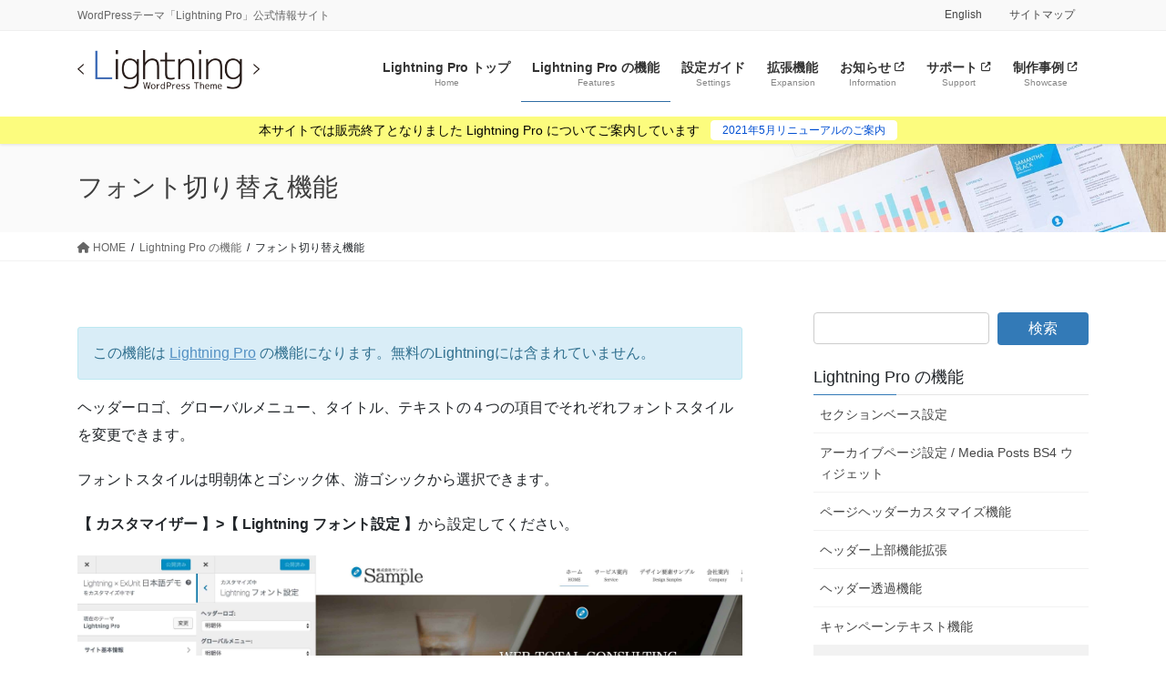

--- FILE ---
content_type: text/html; charset=UTF-8
request_url: https://lightning.vektor-inc.co.jp/lightning-pro/features/font-setting
body_size: 21135
content:
<!DOCTYPE html>
<html lang="ja">
<head>
<meta charset="utf-8">
<meta http-equiv="X-UA-Compatible" content="IE=edge">
<meta name="viewport" content="width=device-width, initial-scale=1">
<!-- Google Tag Manager -->
<script>(function(w,d,s,l,i){w[l]=w[l]||[];w[l].push({'gtm.start':
new Date().getTime(),event:'gtm.js'});var f=d.getElementsByTagName(s)[0],
j=d.createElement(s),dl=l!='dataLayer'?'&l='+l:'';j.async=true;j.src=
'https://www.googletagmanager.com/gtm.js?id='+i+dl;f.parentNode.insertBefore(j,f);
})(window,document,'script','dataLayer','GTM-NT4389N');</script>
<!-- End Google Tag Manager --><title>フォント切り替え機能 | Lightning Pro の機能 | Lightning Pro  - シンプルでカスタマイズしやすいBootstrapベースのWordPressテーマ -</title>
<meta name='robots' content='max-image-preview:large' />
	<style>img:is([sizes="auto" i], [sizes^="auto," i]) { contain-intrinsic-size: 3000px 1500px }</style>
	<link rel="alternate" type="application/rss+xml" title="Lightning Pro  - シンプルでカスタマイズしやすいBootstrapベースのWordPressテーマ - &raquo; フィード" href="https://lightning.vektor-inc.co.jp/lightning-pro/feed" />
<meta name="description" content="ヘッダーロゴ、グローバルメニュー、タイトル、テキストの４つの項目でそれぞれフォントスタイルを変更できます。フォントスタイルは明朝体とゴシック体、游ゴシックから選択できます。【 カスタマイザー 】&gt;【 Lightning フォント設定 】から設定してください。Googleの日本語ウェブフォントが選択可能になりました Google Fonts 使えます Google Fonts の日本語フォントを使いたいという要望がありましたので、Lig" /><script type="text/javascript">
/* <![CDATA[ */
window._wpemojiSettings = {"baseUrl":"https:\/\/s.w.org\/images\/core\/emoji\/15.0.3\/72x72\/","ext":".png","svgUrl":"https:\/\/s.w.org\/images\/core\/emoji\/15.0.3\/svg\/","svgExt":".svg","source":{"concatemoji":"https:\/\/lightning.vektor-inc.co.jp\/lightning-pro\/wp-includes\/js\/wp-emoji-release.min.js?ver=6.7.4"}};
/*! This file is auto-generated */
!function(i,n){var o,s,e;function c(e){try{var t={supportTests:e,timestamp:(new Date).valueOf()};sessionStorage.setItem(o,JSON.stringify(t))}catch(e){}}function p(e,t,n){e.clearRect(0,0,e.canvas.width,e.canvas.height),e.fillText(t,0,0);var t=new Uint32Array(e.getImageData(0,0,e.canvas.width,e.canvas.height).data),r=(e.clearRect(0,0,e.canvas.width,e.canvas.height),e.fillText(n,0,0),new Uint32Array(e.getImageData(0,0,e.canvas.width,e.canvas.height).data));return t.every(function(e,t){return e===r[t]})}function u(e,t,n){switch(t){case"flag":return n(e,"\ud83c\udff3\ufe0f\u200d\u26a7\ufe0f","\ud83c\udff3\ufe0f\u200b\u26a7\ufe0f")?!1:!n(e,"\ud83c\uddfa\ud83c\uddf3","\ud83c\uddfa\u200b\ud83c\uddf3")&&!n(e,"\ud83c\udff4\udb40\udc67\udb40\udc62\udb40\udc65\udb40\udc6e\udb40\udc67\udb40\udc7f","\ud83c\udff4\u200b\udb40\udc67\u200b\udb40\udc62\u200b\udb40\udc65\u200b\udb40\udc6e\u200b\udb40\udc67\u200b\udb40\udc7f");case"emoji":return!n(e,"\ud83d\udc26\u200d\u2b1b","\ud83d\udc26\u200b\u2b1b")}return!1}function f(e,t,n){var r="undefined"!=typeof WorkerGlobalScope&&self instanceof WorkerGlobalScope?new OffscreenCanvas(300,150):i.createElement("canvas"),a=r.getContext("2d",{willReadFrequently:!0}),o=(a.textBaseline="top",a.font="600 32px Arial",{});return e.forEach(function(e){o[e]=t(a,e,n)}),o}function t(e){var t=i.createElement("script");t.src=e,t.defer=!0,i.head.appendChild(t)}"undefined"!=typeof Promise&&(o="wpEmojiSettingsSupports",s=["flag","emoji"],n.supports={everything:!0,everythingExceptFlag:!0},e=new Promise(function(e){i.addEventListener("DOMContentLoaded",e,{once:!0})}),new Promise(function(t){var n=function(){try{var e=JSON.parse(sessionStorage.getItem(o));if("object"==typeof e&&"number"==typeof e.timestamp&&(new Date).valueOf()<e.timestamp+604800&&"object"==typeof e.supportTests)return e.supportTests}catch(e){}return null}();if(!n){if("undefined"!=typeof Worker&&"undefined"!=typeof OffscreenCanvas&&"undefined"!=typeof URL&&URL.createObjectURL&&"undefined"!=typeof Blob)try{var e="postMessage("+f.toString()+"("+[JSON.stringify(s),u.toString(),p.toString()].join(",")+"));",r=new Blob([e],{type:"text/javascript"}),a=new Worker(URL.createObjectURL(r),{name:"wpTestEmojiSupports"});return void(a.onmessage=function(e){c(n=e.data),a.terminate(),t(n)})}catch(e){}c(n=f(s,u,p))}t(n)}).then(function(e){for(var t in e)n.supports[t]=e[t],n.supports.everything=n.supports.everything&&n.supports[t],"flag"!==t&&(n.supports.everythingExceptFlag=n.supports.everythingExceptFlag&&n.supports[t]);n.supports.everythingExceptFlag=n.supports.everythingExceptFlag&&!n.supports.flag,n.DOMReady=!1,n.readyCallback=function(){n.DOMReady=!0}}).then(function(){return e}).then(function(){var e;n.supports.everything||(n.readyCallback(),(e=n.source||{}).concatemoji?t(e.concatemoji):e.wpemoji&&e.twemoji&&(t(e.twemoji),t(e.wpemoji)))}))}((window,document),window._wpemojiSettings);
/* ]]> */
</script>
<link rel='stylesheet' id='vkExUnit_common_style-css' href='https://lightning.vektor-inc.co.jp/lightning-pro/wp-content/plugins/vk-all-in-one-expansion-unit/assets/css/vkExUnit_style.css?ver=9.113.0.1' type='text/css' media='all' />
<style id='vkExUnit_common_style-inline-css' type='text/css'>
:root {--ver_page_top_button_url:url(https://lightning.vektor-inc.co.jp/lightning-pro/wp-content/plugins/vk-all-in-one-expansion-unit/assets/images/to-top-btn-icon.svg);}@font-face {font-weight: normal;font-style: normal;font-family: "vk_sns";src: url("https://lightning.vektor-inc.co.jp/lightning-pro/wp-content/plugins/vk-all-in-one-expansion-unit/inc/sns/icons/fonts/vk_sns.eot?-bq20cj");src: url("https://lightning.vektor-inc.co.jp/lightning-pro/wp-content/plugins/vk-all-in-one-expansion-unit/inc/sns/icons/fonts/vk_sns.eot?#iefix-bq20cj") format("embedded-opentype"),url("https://lightning.vektor-inc.co.jp/lightning-pro/wp-content/plugins/vk-all-in-one-expansion-unit/inc/sns/icons/fonts/vk_sns.woff?-bq20cj") format("woff"),url("https://lightning.vektor-inc.co.jp/lightning-pro/wp-content/plugins/vk-all-in-one-expansion-unit/inc/sns/icons/fonts/vk_sns.ttf?-bq20cj") format("truetype"),url("https://lightning.vektor-inc.co.jp/lightning-pro/wp-content/plugins/vk-all-in-one-expansion-unit/inc/sns/icons/fonts/vk_sns.svg?-bq20cj#vk_sns") format("svg");}
.veu_promotion-alert__content--text {border: 1px solid rgba(0,0,0,0.125);padding: 0.5em 1em;border-radius: var(--vk-size-radius);margin-bottom: var(--vk-margin-block-bottom);font-size: 0.875rem;}/* Alert Content部分に段落タグを入れた場合に最後の段落の余白を0にする */.veu_promotion-alert__content--text p:last-of-type{margin-bottom:0;margin-top: 0;}
</style>
<style id='wp-emoji-styles-inline-css' type='text/css'>

	img.wp-smiley, img.emoji {
		display: inline !important;
		border: none !important;
		box-shadow: none !important;
		height: 1em !important;
		width: 1em !important;
		margin: 0 0.07em !important;
		vertical-align: -0.1em !important;
		background: none !important;
		padding: 0 !important;
	}
</style>
<link rel='stylesheet' id='wp-block-library-css' href='https://lightning.vektor-inc.co.jp/lightning-pro/wp-includes/css/dist/block-library/style.min.css?ver=6.7.4' type='text/css' media='all' />
<style id='wp-block-library-inline-css' type='text/css'>
.vk-cols--reverse{flex-direction:row-reverse}.vk-cols--hasbtn{margin-bottom:0}.vk-cols--hasbtn>.row>.vk_gridColumn_item,.vk-cols--hasbtn>.wp-block-column{position:relative;padding-bottom:3em}.vk-cols--hasbtn>.row>.vk_gridColumn_item>.wp-block-buttons,.vk-cols--hasbtn>.row>.vk_gridColumn_item>.vk_button,.vk-cols--hasbtn>.wp-block-column>.wp-block-buttons,.vk-cols--hasbtn>.wp-block-column>.vk_button{position:absolute;bottom:0;width:100%}.vk-cols--fit.wp-block-columns{gap:0}.vk-cols--fit.wp-block-columns,.vk-cols--fit.wp-block-columns:not(.is-not-stacked-on-mobile){margin-top:0;margin-bottom:0;justify-content:space-between}.vk-cols--fit.wp-block-columns>.wp-block-column *:last-child,.vk-cols--fit.wp-block-columns:not(.is-not-stacked-on-mobile)>.wp-block-column *:last-child{margin-bottom:0}.vk-cols--fit.wp-block-columns>.wp-block-column>.wp-block-cover,.vk-cols--fit.wp-block-columns:not(.is-not-stacked-on-mobile)>.wp-block-column>.wp-block-cover{margin-top:0}.vk-cols--fit.wp-block-columns.has-background,.vk-cols--fit.wp-block-columns:not(.is-not-stacked-on-mobile).has-background{padding:0}@media(max-width: 599px){.vk-cols--fit.wp-block-columns:not(.has-background)>.wp-block-column:not(.has-background),.vk-cols--fit.wp-block-columns:not(.is-not-stacked-on-mobile):not(.has-background)>.wp-block-column:not(.has-background){padding-left:0 !important;padding-right:0 !important}}@media(min-width: 782px){.vk-cols--fit.wp-block-columns .block-editor-block-list__block.wp-block-column:not(:first-child),.vk-cols--fit.wp-block-columns>.wp-block-column:not(:first-child),.vk-cols--fit.wp-block-columns:not(.is-not-stacked-on-mobile) .block-editor-block-list__block.wp-block-column:not(:first-child),.vk-cols--fit.wp-block-columns:not(.is-not-stacked-on-mobile)>.wp-block-column:not(:first-child){margin-left:0}}@media(min-width: 600px)and (max-width: 781px){.vk-cols--fit.wp-block-columns .wp-block-column:nth-child(2n),.vk-cols--fit.wp-block-columns:not(.is-not-stacked-on-mobile) .wp-block-column:nth-child(2n){margin-left:0}.vk-cols--fit.wp-block-columns .wp-block-column:not(:only-child),.vk-cols--fit.wp-block-columns:not(.is-not-stacked-on-mobile) .wp-block-column:not(:only-child){flex-basis:50% !important}}.vk-cols--fit--gap1.wp-block-columns{gap:1px}@media(min-width: 600px)and (max-width: 781px){.vk-cols--fit--gap1.wp-block-columns .wp-block-column:not(:only-child){flex-basis:calc(50% - 1px) !important}}.vk-cols--fit.vk-cols--grid>.block-editor-block-list__block,.vk-cols--fit.vk-cols--grid>.wp-block-column,.vk-cols--fit.vk-cols--grid:not(.is-not-stacked-on-mobile)>.block-editor-block-list__block,.vk-cols--fit.vk-cols--grid:not(.is-not-stacked-on-mobile)>.wp-block-column{flex-basis:50%;box-sizing:border-box}@media(max-width: 599px){.vk-cols--fit.vk-cols--grid.vk-cols--grid--alignfull>.wp-block-column:nth-child(2)>.wp-block-cover,.vk-cols--fit.vk-cols--grid.vk-cols--grid--alignfull>.wp-block-column:nth-child(2)>.vk_outer,.vk-cols--fit.vk-cols--grid:not(.is-not-stacked-on-mobile).vk-cols--grid--alignfull>.wp-block-column:nth-child(2)>.wp-block-cover,.vk-cols--fit.vk-cols--grid:not(.is-not-stacked-on-mobile).vk-cols--grid--alignfull>.wp-block-column:nth-child(2)>.vk_outer{width:100vw;margin-right:calc((100% - 100vw)/2);margin-left:calc((100% - 100vw)/2)}}@media(min-width: 600px){.vk-cols--fit.vk-cols--grid.vk-cols--grid--alignfull>.wp-block-column:nth-child(2)>.wp-block-cover,.vk-cols--fit.vk-cols--grid.vk-cols--grid--alignfull>.wp-block-column:nth-child(2)>.vk_outer,.vk-cols--fit.vk-cols--grid:not(.is-not-stacked-on-mobile).vk-cols--grid--alignfull>.wp-block-column:nth-child(2)>.wp-block-cover,.vk-cols--fit.vk-cols--grid:not(.is-not-stacked-on-mobile).vk-cols--grid--alignfull>.wp-block-column:nth-child(2)>.vk_outer{margin-right:calc(100% - 50vw);width:50vw}}@media(min-width: 600px){.vk-cols--fit.vk-cols--grid.vk-cols--grid--alignfull.vk-cols--reverse>.wp-block-column,.vk-cols--fit.vk-cols--grid:not(.is-not-stacked-on-mobile).vk-cols--grid--alignfull.vk-cols--reverse>.wp-block-column{margin-left:0;margin-right:0}.vk-cols--fit.vk-cols--grid.vk-cols--grid--alignfull.vk-cols--reverse>.wp-block-column:nth-child(2)>.wp-block-cover,.vk-cols--fit.vk-cols--grid.vk-cols--grid--alignfull.vk-cols--reverse>.wp-block-column:nth-child(2)>.vk_outer,.vk-cols--fit.vk-cols--grid:not(.is-not-stacked-on-mobile).vk-cols--grid--alignfull.vk-cols--reverse>.wp-block-column:nth-child(2)>.wp-block-cover,.vk-cols--fit.vk-cols--grid:not(.is-not-stacked-on-mobile).vk-cols--grid--alignfull.vk-cols--reverse>.wp-block-column:nth-child(2)>.vk_outer{margin-left:calc(100% - 50vw)}}.vk-cols--menu h2,.vk-cols--menu h3,.vk-cols--menu h4,.vk-cols--menu h5{margin-bottom:.2em;text-shadow:#000 0 0 10px}.vk-cols--menu h2:first-child,.vk-cols--menu h3:first-child,.vk-cols--menu h4:first-child,.vk-cols--menu h5:first-child{margin-top:0}.vk-cols--menu p{margin-bottom:1rem;text-shadow:#000 0 0 10px}.vk-cols--menu .wp-block-cover__inner-container:last-child{margin-bottom:0}.vk-cols--fitbnrs .wp-block-column .wp-block-cover:hover img{filter:unset}.vk-cols--fitbnrs .wp-block-column .wp-block-cover:hover{background-color:unset}.vk-cols--fitbnrs .wp-block-column .wp-block-cover:hover .wp-block-cover__image-background{filter:unset !important}.vk-cols--fitbnrs .wp-block-cover .wp-block-cover__inner-container{position:absolute;height:100%;width:100%}.vk-cols--fitbnrs .vk_button{height:100%;margin:0}.vk-cols--fitbnrs .vk_button .vk_button_btn,.vk-cols--fitbnrs .vk_button .btn{height:100%;width:100%;border:none;box-shadow:none;background-color:unset !important;transition:unset}.vk-cols--fitbnrs .vk_button .vk_button_btn:hover,.vk-cols--fitbnrs .vk_button .btn:hover{transition:unset}.vk-cols--fitbnrs .vk_button .vk_button_btn:after,.vk-cols--fitbnrs .vk_button .btn:after{border:none}.vk-cols--fitbnrs .vk_button .vk_button_link_txt{width:100%;position:absolute;top:50%;left:50%;transform:translateY(-50%) translateX(-50%);font-size:2rem;text-shadow:#000 0 0 10px}.vk-cols--fitbnrs .vk_button .vk_button_link_subCaption{width:100%;position:absolute;top:calc(50% + 2.2em);left:50%;transform:translateY(-50%) translateX(-50%);text-shadow:#000 0 0 10px}@media(min-width: 992px){.vk-cols--media.wp-block-columns{gap:3rem}}.vk-fit-map figure{margin-bottom:0}.vk-fit-map iframe{position:relative;margin-bottom:0;display:block;max-height:400px;width:100vw}.vk-fit-map:is(.alignfull,.alignwide) div{max-width:100%}.vk-table--th--width25 :where(tr>*:first-child){width:25%}.vk-table--th--width30 :where(tr>*:first-child){width:30%}.vk-table--th--width35 :where(tr>*:first-child){width:35%}.vk-table--th--width40 :where(tr>*:first-child){width:40%}.vk-table--th--bg-bright :where(tr>*:first-child){background-color:var(--wp--preset--color--bg-secondary, rgba(0, 0, 0, 0.05))}@media(max-width: 599px){.vk-table--mobile-block :is(th,td){width:100%;display:block}.vk-table--mobile-block.wp-block-table table :is(th,td){border-top:none}}.vk-table--width--th25 :where(tr>*:first-child){width:25%}.vk-table--width--th30 :where(tr>*:first-child){width:30%}.vk-table--width--th35 :where(tr>*:first-child){width:35%}.vk-table--width--th40 :where(tr>*:first-child){width:40%}.no-margin{margin:0}@media(max-width: 599px){.wp-block-image.vk-aligncenter--mobile>.alignright{float:none;margin-left:auto;margin-right:auto}.vk-no-padding-horizontal--mobile{padding-left:0 !important;padding-right:0 !important}}
/* VK Color Palettes */
</style>
<style id='classic-theme-styles-inline-css' type='text/css'>
/*! This file is auto-generated */
.wp-block-button__link{color:#fff;background-color:#32373c;border-radius:9999px;box-shadow:none;text-decoration:none;padding:calc(.667em + 2px) calc(1.333em + 2px);font-size:1.125em}.wp-block-file__button{background:#32373c;color:#fff;text-decoration:none}
</style>
<style id='global-styles-inline-css' type='text/css'>
:root{--wp--preset--aspect-ratio--square: 1;--wp--preset--aspect-ratio--4-3: 4/3;--wp--preset--aspect-ratio--3-4: 3/4;--wp--preset--aspect-ratio--3-2: 3/2;--wp--preset--aspect-ratio--2-3: 2/3;--wp--preset--aspect-ratio--16-9: 16/9;--wp--preset--aspect-ratio--9-16: 9/16;--wp--preset--color--black: #000000;--wp--preset--color--cyan-bluish-gray: #abb8c3;--wp--preset--color--white: #ffffff;--wp--preset--color--pale-pink: #f78da7;--wp--preset--color--vivid-red: #cf2e2e;--wp--preset--color--luminous-vivid-orange: #ff6900;--wp--preset--color--luminous-vivid-amber: #fcb900;--wp--preset--color--light-green-cyan: #7bdcb5;--wp--preset--color--vivid-green-cyan: #00d084;--wp--preset--color--pale-cyan-blue: #8ed1fc;--wp--preset--color--vivid-cyan-blue: #0693e3;--wp--preset--color--vivid-purple: #9b51e0;--wp--preset--gradient--vivid-cyan-blue-to-vivid-purple: linear-gradient(135deg,rgba(6,147,227,1) 0%,rgb(155,81,224) 100%);--wp--preset--gradient--light-green-cyan-to-vivid-green-cyan: linear-gradient(135deg,rgb(122,220,180) 0%,rgb(0,208,130) 100%);--wp--preset--gradient--luminous-vivid-amber-to-luminous-vivid-orange: linear-gradient(135deg,rgba(252,185,0,1) 0%,rgba(255,105,0,1) 100%);--wp--preset--gradient--luminous-vivid-orange-to-vivid-red: linear-gradient(135deg,rgba(255,105,0,1) 0%,rgb(207,46,46) 100%);--wp--preset--gradient--very-light-gray-to-cyan-bluish-gray: linear-gradient(135deg,rgb(238,238,238) 0%,rgb(169,184,195) 100%);--wp--preset--gradient--cool-to-warm-spectrum: linear-gradient(135deg,rgb(74,234,220) 0%,rgb(151,120,209) 20%,rgb(207,42,186) 40%,rgb(238,44,130) 60%,rgb(251,105,98) 80%,rgb(254,248,76) 100%);--wp--preset--gradient--blush-light-purple: linear-gradient(135deg,rgb(255,206,236) 0%,rgb(152,150,240) 100%);--wp--preset--gradient--blush-bordeaux: linear-gradient(135deg,rgb(254,205,165) 0%,rgb(254,45,45) 50%,rgb(107,0,62) 100%);--wp--preset--gradient--luminous-dusk: linear-gradient(135deg,rgb(255,203,112) 0%,rgb(199,81,192) 50%,rgb(65,88,208) 100%);--wp--preset--gradient--pale-ocean: linear-gradient(135deg,rgb(255,245,203) 0%,rgb(182,227,212) 50%,rgb(51,167,181) 100%);--wp--preset--gradient--electric-grass: linear-gradient(135deg,rgb(202,248,128) 0%,rgb(113,206,126) 100%);--wp--preset--gradient--midnight: linear-gradient(135deg,rgb(2,3,129) 0%,rgb(40,116,252) 100%);--wp--preset--font-size--small: 13px;--wp--preset--font-size--medium: 20px;--wp--preset--font-size--large: 36px;--wp--preset--font-size--x-large: 42px;--wp--preset--spacing--20: 0.44rem;--wp--preset--spacing--30: 0.67rem;--wp--preset--spacing--40: 1rem;--wp--preset--spacing--50: 1.5rem;--wp--preset--spacing--60: 2.25rem;--wp--preset--spacing--70: 3.38rem;--wp--preset--spacing--80: 5.06rem;--wp--preset--shadow--natural: 6px 6px 9px rgba(0, 0, 0, 0.2);--wp--preset--shadow--deep: 12px 12px 50px rgba(0, 0, 0, 0.4);--wp--preset--shadow--sharp: 6px 6px 0px rgba(0, 0, 0, 0.2);--wp--preset--shadow--outlined: 6px 6px 0px -3px rgba(255, 255, 255, 1), 6px 6px rgba(0, 0, 0, 1);--wp--preset--shadow--crisp: 6px 6px 0px rgba(0, 0, 0, 1);}:where(.is-layout-flex){gap: 0.5em;}:where(.is-layout-grid){gap: 0.5em;}body .is-layout-flex{display: flex;}.is-layout-flex{flex-wrap: wrap;align-items: center;}.is-layout-flex > :is(*, div){margin: 0;}body .is-layout-grid{display: grid;}.is-layout-grid > :is(*, div){margin: 0;}:where(.wp-block-columns.is-layout-flex){gap: 2em;}:where(.wp-block-columns.is-layout-grid){gap: 2em;}:where(.wp-block-post-template.is-layout-flex){gap: 1.25em;}:where(.wp-block-post-template.is-layout-grid){gap: 1.25em;}.has-black-color{color: var(--wp--preset--color--black) !important;}.has-cyan-bluish-gray-color{color: var(--wp--preset--color--cyan-bluish-gray) !important;}.has-white-color{color: var(--wp--preset--color--white) !important;}.has-pale-pink-color{color: var(--wp--preset--color--pale-pink) !important;}.has-vivid-red-color{color: var(--wp--preset--color--vivid-red) !important;}.has-luminous-vivid-orange-color{color: var(--wp--preset--color--luminous-vivid-orange) !important;}.has-luminous-vivid-amber-color{color: var(--wp--preset--color--luminous-vivid-amber) !important;}.has-light-green-cyan-color{color: var(--wp--preset--color--light-green-cyan) !important;}.has-vivid-green-cyan-color{color: var(--wp--preset--color--vivid-green-cyan) !important;}.has-pale-cyan-blue-color{color: var(--wp--preset--color--pale-cyan-blue) !important;}.has-vivid-cyan-blue-color{color: var(--wp--preset--color--vivid-cyan-blue) !important;}.has-vivid-purple-color{color: var(--wp--preset--color--vivid-purple) !important;}.has-black-background-color{background-color: var(--wp--preset--color--black) !important;}.has-cyan-bluish-gray-background-color{background-color: var(--wp--preset--color--cyan-bluish-gray) !important;}.has-white-background-color{background-color: var(--wp--preset--color--white) !important;}.has-pale-pink-background-color{background-color: var(--wp--preset--color--pale-pink) !important;}.has-vivid-red-background-color{background-color: var(--wp--preset--color--vivid-red) !important;}.has-luminous-vivid-orange-background-color{background-color: var(--wp--preset--color--luminous-vivid-orange) !important;}.has-luminous-vivid-amber-background-color{background-color: var(--wp--preset--color--luminous-vivid-amber) !important;}.has-light-green-cyan-background-color{background-color: var(--wp--preset--color--light-green-cyan) !important;}.has-vivid-green-cyan-background-color{background-color: var(--wp--preset--color--vivid-green-cyan) !important;}.has-pale-cyan-blue-background-color{background-color: var(--wp--preset--color--pale-cyan-blue) !important;}.has-vivid-cyan-blue-background-color{background-color: var(--wp--preset--color--vivid-cyan-blue) !important;}.has-vivid-purple-background-color{background-color: var(--wp--preset--color--vivid-purple) !important;}.has-black-border-color{border-color: var(--wp--preset--color--black) !important;}.has-cyan-bluish-gray-border-color{border-color: var(--wp--preset--color--cyan-bluish-gray) !important;}.has-white-border-color{border-color: var(--wp--preset--color--white) !important;}.has-pale-pink-border-color{border-color: var(--wp--preset--color--pale-pink) !important;}.has-vivid-red-border-color{border-color: var(--wp--preset--color--vivid-red) !important;}.has-luminous-vivid-orange-border-color{border-color: var(--wp--preset--color--luminous-vivid-orange) !important;}.has-luminous-vivid-amber-border-color{border-color: var(--wp--preset--color--luminous-vivid-amber) !important;}.has-light-green-cyan-border-color{border-color: var(--wp--preset--color--light-green-cyan) !important;}.has-vivid-green-cyan-border-color{border-color: var(--wp--preset--color--vivid-green-cyan) !important;}.has-pale-cyan-blue-border-color{border-color: var(--wp--preset--color--pale-cyan-blue) !important;}.has-vivid-cyan-blue-border-color{border-color: var(--wp--preset--color--vivid-cyan-blue) !important;}.has-vivid-purple-border-color{border-color: var(--wp--preset--color--vivid-purple) !important;}.has-vivid-cyan-blue-to-vivid-purple-gradient-background{background: var(--wp--preset--gradient--vivid-cyan-blue-to-vivid-purple) !important;}.has-light-green-cyan-to-vivid-green-cyan-gradient-background{background: var(--wp--preset--gradient--light-green-cyan-to-vivid-green-cyan) !important;}.has-luminous-vivid-amber-to-luminous-vivid-orange-gradient-background{background: var(--wp--preset--gradient--luminous-vivid-amber-to-luminous-vivid-orange) !important;}.has-luminous-vivid-orange-to-vivid-red-gradient-background{background: var(--wp--preset--gradient--luminous-vivid-orange-to-vivid-red) !important;}.has-very-light-gray-to-cyan-bluish-gray-gradient-background{background: var(--wp--preset--gradient--very-light-gray-to-cyan-bluish-gray) !important;}.has-cool-to-warm-spectrum-gradient-background{background: var(--wp--preset--gradient--cool-to-warm-spectrum) !important;}.has-blush-light-purple-gradient-background{background: var(--wp--preset--gradient--blush-light-purple) !important;}.has-blush-bordeaux-gradient-background{background: var(--wp--preset--gradient--blush-bordeaux) !important;}.has-luminous-dusk-gradient-background{background: var(--wp--preset--gradient--luminous-dusk) !important;}.has-pale-ocean-gradient-background{background: var(--wp--preset--gradient--pale-ocean) !important;}.has-electric-grass-gradient-background{background: var(--wp--preset--gradient--electric-grass) !important;}.has-midnight-gradient-background{background: var(--wp--preset--gradient--midnight) !important;}.has-small-font-size{font-size: var(--wp--preset--font-size--small) !important;}.has-medium-font-size{font-size: var(--wp--preset--font-size--medium) !important;}.has-large-font-size{font-size: var(--wp--preset--font-size--large) !important;}.has-x-large-font-size{font-size: var(--wp--preset--font-size--x-large) !important;}
:where(.wp-block-post-template.is-layout-flex){gap: 1.25em;}:where(.wp-block-post-template.is-layout-grid){gap: 1.25em;}
:where(.wp-block-columns.is-layout-flex){gap: 2em;}:where(.wp-block-columns.is-layout-grid){gap: 2em;}
:root :where(.wp-block-pullquote){font-size: 1.5em;line-height: 1.6;}
</style>
<link rel='stylesheet' id='contact-form-7-css' href='https://lightning.vektor-inc.co.jp/lightning-pro/wp-content/plugins/contact-form-7/includes/css/styles.css?ver=6.1.4' type='text/css' media='all' />
<link rel='stylesheet' id='wpdm-fonticon-css' href='https://lightning.vektor-inc.co.jp/lightning-pro/wp-content/plugins/download-manager/assets/wpdm-iconfont/css/wpdm-icons.css?ver=6.7.4' type='text/css' media='all' />
<link rel='stylesheet' id='wpdm-front-css' href='https://lightning.vektor-inc.co.jp/lightning-pro/wp-content/plugins/download-manager/assets/css/front.min.css?ver=3.3.46' type='text/css' media='all' />
<link rel='stylesheet' id='wpdm-front-dark-css' href='https://lightning.vektor-inc.co.jp/lightning-pro/wp-content/plugins/download-manager/assets/css/front-dark.min.css?ver=3.3.46' type='text/css' media='all' />
<link rel='stylesheet' id='version-table-css-css' href='https://lightning.vektor-inc.co.jp/lightning-pro/wp-content/plugins/vk-version-table//assets/css/style.css?ver=0.1.0' type='text/css' media='all' />
<link rel='stylesheet' id='vk-swiper-style-css' href='https://lightning.vektor-inc.co.jp/lightning-pro/wp-content/plugins/vk-blocks-pro/vendor/vektor-inc/vk-swiper/src/assets/css/swiper-bundle.min.css?ver=11.0.2' type='text/css' media='all' />
<link rel='stylesheet' id='bootstrap-4-style-css' href='https://lightning.vektor-inc.co.jp/lightning-pro/wp-content/themes/lightning-pro/library/bootstrap-4/css/bootstrap.min.css?ver=4.5.0' type='text/css' media='all' />
<link rel='stylesheet' id='lightning-common-style-css' href='https://lightning.vektor-inc.co.jp/lightning-pro/wp-content/themes/lightning-pro/assets/css/common.css?ver=8.23.5' type='text/css' media='all' />
<style id='lightning-common-style-inline-css' type='text/css'>
/* vk-mobile-nav */:root {--vk-mobile-nav-menu-btn-bg-src: url("https://lightning.vektor-inc.co.jp/lightning-pro/wp-content/themes/lightning-pro/inc/vk-mobile-nav/package/images/vk-menu-btn-black.svg");--vk-mobile-nav-menu-btn-close-bg-src: url("https://lightning.vektor-inc.co.jp/lightning-pro/wp-content/themes/lightning-pro/inc/vk-mobile-nav/package/images/vk-menu-close-black.svg");--vk-menu-acc-icon-open-black-bg-src: url("https://lightning.vektor-inc.co.jp/lightning-pro/wp-content/themes/lightning-pro/inc/vk-mobile-nav/package/images/vk-menu-acc-icon-open-black.svg");--vk-menu-acc-icon-open-white-bg-src: url("https://lightning.vektor-inc.co.jp/lightning-pro/wp-content/themes/lightning-pro/inc/vk-mobile-nav/package/images/vk-menu-acc-icon-open-white.svg");--vk-menu-acc-icon-close-black-bg-src: url("https://lightning.vektor-inc.co.jp/lightning-pro/wp-content/themes/lightning-pro/inc/vk-mobile-nav/package/images/vk-menu-close-black.svg");--vk-menu-acc-icon-close-white-bg-src: url("https://lightning.vektor-inc.co.jp/lightning-pro/wp-content/themes/lightning-pro/inc/vk-mobile-nav/package/images/vk-menu-close-white.svg");}
</style>
<link rel='stylesheet' id='lightning-design-style-css' href='https://lightning.vektor-inc.co.jp/lightning-pro/wp-content/themes/lightning-pro/design-skin/origin2/css/style.css?ver=8.23.5' type='text/css' media='all' />
<style id='lightning-design-style-inline-css' type='text/css'>
:root {--color-key:#337ab7;--wp--preset--color--vk-color-primary:#337ab7;--color-key-dark:#2e6da4;}
/* ltg common custom */:root {--vk-menu-acc-btn-border-color:#333;--vk-color-primary:#337ab7;--color-key:#337ab7;--wp--preset--color--vk-color-primary:#337ab7;--color-key-dark:#2e6da4;}.bbp-submit-wrapper .button.submit { background-color:#2e6da4 ; }.bbp-submit-wrapper .button.submit:hover { background-color:#337ab7 ; }.veu_color_txt_key { color:#2e6da4 ; }.veu_color_bg_key { background-color:#2e6da4 ; }.veu_color_border_key { border-color:#2e6da4 ; }.btn-default { border-color:#337ab7;color:#337ab7;}.btn-default:focus,.btn-default:hover { border-color:#337ab7;background-color: #337ab7; }.wp-block-search__button,.btn-primary { background-color:#337ab7;border-color:#2e6da4; }.wp-block-search__button:focus,.wp-block-search__button:hover,.btn-primary:not(:disabled):not(.disabled):active,.btn-primary:focus,.btn-primary:hover { background-color:#2e6da4;border-color:#337ab7; }.btn-outline-primary { color : #337ab7 ; border-color:#337ab7; }.btn-outline-primary:not(:disabled):not(.disabled):active,.btn-outline-primary:focus,.btn-outline-primary:hover { color : #fff; background-color:#337ab7;border-color:#2e6da4; }a { color:#337ab7; }/* sidebar child menu display */.localNav ul ul.children{ display:none; }.localNav ul li.current_page_ancestor ul.children,.localNav ul li.current_page_item ul.children,.localNav ul li.current-cat ul.children{ display:block; }/* ExUnit widget ( child page list widget and so on ) */.localNavi ul.children{ display:none; }.localNavi li.current_page_ancestor ul.children,.localNavi li.current_page_item ul.children,.localNavi li.current-cat ul.children{ display:block; }
.media .media-body .media-heading a:hover { color:#337ab7; }@media (min-width: 768px){.gMenu > li:before,.gMenu > li.menu-item-has-children::after { border-bottom-color:#2e6da4 }.gMenu li li { background-color:#2e6da4 }.gMenu li li a:hover { background-color:#337ab7; }} /* @media (min-width: 768px) */h2,.mainSection-title { border-top-color:#337ab7; }h3:after,.subSection-title:after { border-bottom-color:#337ab7; }ul.page-numbers li span.page-numbers.current,.page-link dl .post-page-numbers.current { background-color:#337ab7; }.pager li > a { border-color:#337ab7;color:#337ab7;}.pager li > a:hover { background-color:#337ab7;color:#fff;}.siteFooter { border-top-color:#337ab7; }dt { border-left-color:#337ab7; }:root {--g_nav_main_acc_icon_open_url:url(https://lightning.vektor-inc.co.jp/lightning-pro/wp-content/themes/lightning-pro/inc/vk-mobile-nav/package/images/vk-menu-acc-icon-open-black.svg);--g_nav_main_acc_icon_close_url: url(https://lightning.vektor-inc.co.jp/lightning-pro/wp-content/themes/lightning-pro/inc/vk-mobile-nav/package/images/vk-menu-close-black.svg);--g_nav_sub_acc_icon_open_url: url(https://lightning.vektor-inc.co.jp/lightning-pro/wp-content/themes/lightning-pro/inc/vk-mobile-nav/package/images/vk-menu-acc-icon-open-white.svg);--g_nav_sub_acc_icon_close_url: url(https://lightning.vektor-inc.co.jp/lightning-pro/wp-content/themes/lightning-pro/inc/vk-mobile-nav/package/images/vk-menu-close-white.svg);}
/* page header */:root{--vk-page-header-url : url(https://lightning.vektor-inc.co.jp/lightning-pro/wp-content/themes/lightning-pro/inc/vk-page-header/package/images/header-sample-biz.jpg);}@media ( max-width:575.98px ){:root{--vk-page-header-url : url(https://lightning.vektor-inc.co.jp/lightning-pro/wp-content/themes/lightning-pro/inc/vk-page-header/package/images/header-sample-biz.jpg);}}.page-header{ position:relative;color:#3d3d3d;text-align:left;background: var(--vk-page-header-url, url(https://lightning.vektor-inc.co.jp/lightning-pro/wp-content/themes/lightning-pro/inc/vk-page-header/package/images/header-sample-biz.jpg) ) no-repeat 50% center;background-size: cover;}
.vk-campaign-text{background:#fcfc7e;color:#000000;}.vk-campaign-text_btn,.vk-campaign-text_btn:link,.vk-campaign-text_btn:visited,.vk-campaign-text_btn:focus,.vk-campaign-text_btn:active{background:#fff;color:#014fd2;}a.vk-campaign-text_btn:hover{background:#014fd2;color:#fff;}.vk-campaign-text_link,.vk-campaign-text_link:link,.vk-campaign-text_link:hover,.vk-campaign-text_link:visited,.vk-campaign-text_link:active,.vk-campaign-text_link:focus{color:#000000;}
</style>
<link rel='stylesheet' id='veu-cta-css' href='https://lightning.vektor-inc.co.jp/lightning-pro/wp-content/plugins/vk-all-in-one-expansion-unit/inc/call-to-action/package/assets/css/style.css?ver=9.113.0.1' type='text/css' media='all' />
<link rel='stylesheet' id='vk-blocks-build-css-css' href='https://lightning.vektor-inc.co.jp/lightning-pro/wp-content/plugins/vk-blocks-pro/build/block-build.css?ver=1.115.2.0' type='text/css' media='all' />
<style id='vk-blocks-build-css-inline-css' type='text/css'>

	:root {
		--vk_image-mask-circle: url(https://lightning.vektor-inc.co.jp/lightning-pro/wp-content/plugins/vk-blocks-pro/inc/vk-blocks/images/circle.svg);
		--vk_image-mask-wave01: url(https://lightning.vektor-inc.co.jp/lightning-pro/wp-content/plugins/vk-blocks-pro/inc/vk-blocks/images/wave01.svg);
		--vk_image-mask-wave02: url(https://lightning.vektor-inc.co.jp/lightning-pro/wp-content/plugins/vk-blocks-pro/inc/vk-blocks/images/wave02.svg);
		--vk_image-mask-wave03: url(https://lightning.vektor-inc.co.jp/lightning-pro/wp-content/plugins/vk-blocks-pro/inc/vk-blocks/images/wave03.svg);
		--vk_image-mask-wave04: url(https://lightning.vektor-inc.co.jp/lightning-pro/wp-content/plugins/vk-blocks-pro/inc/vk-blocks/images/wave04.svg);
	}
	

	:root {

		--vk-balloon-border-width:1px;

		--vk-balloon-speech-offset:-12px;
	}
	

	:root {
		--vk_flow-arrow: url(https://lightning.vektor-inc.co.jp/lightning-pro/wp-content/plugins/vk-blocks-pro/inc/vk-blocks/images/arrow_bottom.svg);
	}
	
</style>
<link rel='stylesheet' id='lightning-theme-style-css' href='https://lightning.vektor-inc.co.jp/lightning-pro/wp-content/themes/lightning-pro/style.css?ver=8.23.5' type='text/css' media='all' />
<link rel='stylesheet' id='vk-font-awesome-css' href='https://lightning.vektor-inc.co.jp/lightning-pro/wp-content/themes/lightning-pro/vendor/vektor-inc/font-awesome-versions/src/versions/6/css/all.min.css?ver=6.4.2' type='text/css' media='all' />
<link rel='stylesheet' id='vk-mobile-fix-nav-css' href='https://lightning.vektor-inc.co.jp/lightning-pro/wp-content/themes/lightning-pro/inc/vk-mobile-fix-nav/package/css/vk-mobile-fix-nav.css?ver=0.0.0' type='text/css' media='all' />
<link rel='stylesheet' id='hcb-style-css' href='https://lightning.vektor-inc.co.jp/lightning-pro/wp-content/plugins/highlighting-code-block/build/css/hcb--light.css?ver=2.0.1' type='text/css' media='all' />
<style id='hcb-style-inline-css' type='text/css'>
:root{--hcb--fz--base: 14px}:root{--hcb--fz--mobile: 13px}:root{--hcb--ff:Menlo, Consolas, "Hiragino Kaku Gothic ProN", "Hiragino Sans", Meiryo, sans-serif;}
</style>
<link rel='stylesheet' id='jquery.lightbox.min.css-css' href='https://lightning.vektor-inc.co.jp/lightning-pro/wp-content/plugins/wp-jquery-lightbox/lightboxes/wp-jquery-lightbox/styles/lightbox.min.css?ver=2.3.4' type='text/css' media='all' />
<link rel='stylesheet' id='jqlb-overrides-css' href='https://lightning.vektor-inc.co.jp/lightning-pro/wp-content/plugins/wp-jquery-lightbox/lightboxes/wp-jquery-lightbox/styles/overrides.css?ver=2.3.4' type='text/css' media='all' />
<style id='jqlb-overrides-inline-css' type='text/css'>

			#outerImageContainer {
				box-shadow: 0 0 4px 2px rgba(0,0,0,.2);
			}
			#imageContainer{
				padding: 8px;
			}
			#imageDataContainer {
				box-shadow: none;
				z-index: auto;
			}
			#prevArrow,
			#nextArrow{
				background-color: #ffffff;
				color: #000000;
			}
</style>
<script type="text/javascript" src="https://lightning.vektor-inc.co.jp/lightning-pro/wp-includes/js/jquery/jquery.min.js?ver=3.7.1" id="jquery-core-js"></script>
<script type="text/javascript" src="https://lightning.vektor-inc.co.jp/lightning-pro/wp-includes/js/jquery/jquery-migrate.min.js?ver=3.4.1" id="jquery-migrate-js"></script>
<script type="text/javascript" id="vk-blocks/breadcrumb-script-js-extra">
/* <![CDATA[ */
var vkBreadcrumbSeparator = {"separator":""};
/* ]]> */
</script>
<script type="text/javascript" src="https://lightning.vektor-inc.co.jp/lightning-pro/wp-content/plugins/vk-blocks-pro/build/vk-breadcrumb.min.js?ver=1.115.2.0" id="vk-blocks/breadcrumb-script-js"></script>
<script type="text/javascript" src="https://lightning.vektor-inc.co.jp/lightning-pro/wp-content/plugins/download-manager/assets/js/wpdm.min.js?ver=6.7.4" id="wpdm-frontend-js-js"></script>
<script type="text/javascript" id="wpdm-frontjs-js-extra">
/* <![CDATA[ */
var wpdm_url = {"home":"https:\/\/lightning.vektor-inc.co.jp\/lightning-pro\/","site":"https:\/\/lightning.vektor-inc.co.jp\/lightning-pro\/","ajax":"https:\/\/lightning.vektor-inc.co.jp\/lightning-pro\/wp-admin\/admin-ajax.php"};
var wpdm_js = {"spinner":"<i class=\"wpdm-icon wpdm-sun wpdm-spin\"><\/i>","client_id":"bbf274c6e39d7148ceafc1a5651e32d2"};
var wpdm_strings = {"pass_var":"\u30d1\u30b9\u30ef\u30fc\u30c9\u78ba\u8a8d\u5b8c\u4e86 !","pass_var_q":"\u30c0\u30a6\u30f3\u30ed\u30fc\u30c9\u3092\u958b\u59cb\u3059\u308b\u306b\u306f\u3001\u6b21\u306e\u30dc\u30bf\u30f3\u3092\u30af\u30ea\u30c3\u30af\u3057\u3066\u304f\u3060\u3055\u3044\u3002","start_dl":"\u30c0\u30a6\u30f3\u30ed\u30fc\u30c9\u958b\u59cb"};
/* ]]> */
</script>
<script type="text/javascript" src="https://lightning.vektor-inc.co.jp/lightning-pro/wp-content/plugins/download-manager/assets/js/front.min.js?ver=3.3.46" id="wpdm-frontjs-js"></script>
<link rel="https://api.w.org/" href="https://lightning.vektor-inc.co.jp/lightning-pro/wp-json/" /><link rel="alternate" title="JSON" type="application/json" href="https://lightning.vektor-inc.co.jp/lightning-pro/wp-json/wp/v2/pages/2526" /><link rel="EditURI" type="application/rsd+xml" title="RSD" href="https://lightning.vektor-inc.co.jp/lightning-pro/xmlrpc.php?rsd" />
<meta name="generator" content="WordPress 6.7.4" />
<link rel="canonical" href="https://lightning.vektor-inc.co.jp/lightning-pro/features/font-setting" />
<link rel='shortlink' href='https://lightning.vektor-inc.co.jp/lightning-pro/?p=2526' />
<link rel="alternate" title="oEmbed (JSON)" type="application/json+oembed" href="https://lightning.vektor-inc.co.jp/lightning-pro/wp-json/oembed/1.0/embed?url=https%3A%2F%2Flightning.vektor-inc.co.jp%2Flightning-pro%2Ffeatures%2Ffont-setting" />
<link rel="alternate" title="oEmbed (XML)" type="text/xml+oembed" href="https://lightning.vektor-inc.co.jp/lightning-pro/wp-json/oembed/1.0/embed?url=https%3A%2F%2Flightning.vektor-inc.co.jp%2Flightning-pro%2Ffeatures%2Ffont-setting&#038;format=xml" />
<style id="lightning-color-custom-for-plugins" type="text/css">/* ltg theme common */.color_key_bg,.color_key_bg_hover:hover{background-color: #337ab7;}.color_key_txt,.color_key_txt_hover:hover{color: #337ab7;}.color_key_border,.color_key_border_hover:hover{border-color: #337ab7;}.color_key_dark_bg,.color_key_dark_bg_hover:hover{background-color: #2e6da4;}.color_key_dark_txt,.color_key_dark_txt_hover:hover{color: #2e6da4;}.color_key_dark_border,.color_key_dark_border_hover:hover{border-color: #2e6da4;}</style><!-- [ VK All in One Expansion Unit OGP ] -->
<meta property="og:site_name" content="Lightning Pro  - シンプルでカスタマイズしやすいBootstrapベースのWordPressテーマ -" />
<meta property="og:url" content="https://lightning.vektor-inc.co.jp/lightning-pro/features/font-setting" />
<meta property="og:title" content="フォント切り替え機能" />
<meta property="og:description" content="ヘッダーロゴ、グローバルメニュー、タイトル、テキストの４つの項目でそれぞれフォントスタイルを変更できます。フォントスタイルは明朝体とゴシック体、游ゴシックから選択できます。【 カスタマイザー 】&gt;【 Lightning フォント設定 】から設定してください。Googleの日本語ウェブフォントが選択可能になりました Google Fonts 使えます Google Fonts の日本語フォントを使いたいという要望がありましたので、Lig" />
<meta property="fb:app_id" content="1607327379532261" />
<meta property="og:type" content="article" />
<meta property="og:image" content="https://lightning.vektor-inc.co.jp/lightning-pro/wp-content/uploads/2018/08/logo_thumbnail-750x750.jpg" />
<meta property="og:image:width" content="750" />
<meta property="og:image:height" content="750" />
<!-- [ / VK All in One Expansion Unit OGP ] -->
<!-- [ VK All in One Expansion Unit twitter card ] -->
<meta name="twitter:card" content="summary_large_image">
<meta name="twitter:description" content="ヘッダーロゴ、グローバルメニュー、タイトル、テキストの４つの項目でそれぞれフォントスタイルを変更できます。フォントスタイルは明朝体とゴシック体、游ゴシックから選択できます。【 カスタマイザー 】&gt;【 Lightning フォント設定 】から設定してください。Googleの日本語ウェブフォントが選択可能になりました Google Fonts 使えます Google Fonts の日本語フォントを使いたいという要望がありましたので、Lig">
<meta name="twitter:title" content="フォント切り替え機能">
<meta name="twitter:url" content="https://lightning.vektor-inc.co.jp/lightning-pro/features/font-setting">
	<meta name="twitter:image" content="https://lightning.vektor-inc.co.jp/lightning-pro/wp-content/uploads/2018/08/logo_thumbnail-750x750.jpg">
	<meta name="twitter:domain" content="lightning.vektor-inc.co.jp">
	<meta name="twitter:site" content="@vektor_inc">
	<!-- [ / VK All in One Expansion Unit twitter card ] -->
	<link rel="icon" href="https://lightning.vektor-inc.co.jp/lightning-pro/wp-content/uploads/2018/09/cropped-site-icon-32x32.png" sizes="32x32" />
<link rel="icon" href="https://lightning.vektor-inc.co.jp/lightning-pro/wp-content/uploads/2018/09/cropped-site-icon-192x192.png" sizes="192x192" />
<link rel="apple-touch-icon" href="https://lightning.vektor-inc.co.jp/lightning-pro/wp-content/uploads/2018/09/cropped-site-icon-180x180.png" />
<meta name="msapplication-TileImage" content="https://lightning.vektor-inc.co.jp/lightning-pro/wp-content/uploads/2018/09/cropped-site-icon-270x270.png" />
		<style type="text/css" id="wp-custom-css">
			/*googleカレンダーレスポンシブ*/
.googleCalendar iframe {
  width: 100%;
  height: 600px;
}
@media all and (min-width: 768px) {
  .googleCalendar iframe {
		height: 600px;
  }
}
@media (max-width:768px){
table.mobile-block th,
	table.mobile-block td {
		display:block;
	}
}
/*マグカッププレゼントページのチェックマーク*/
.fa-check-square red:before {
    content: "\f14a";
	color:#d80d18 !important;
}

		</style>
				<style type="text/css">/* VK CSS Customize */.red{color:red;}.sectionBox.siteContent_after{padding-bottom:0;}.importantBox{border:2px solid #ff584c;padding:15px;background:#fee;border-radius:4px;margin:2em 0;}.importantBox h3{color:#ff584c;text-align:center;border-bottom-color:#ff584c;}.importantBox h3:after{content:none;}.importantBox .btn-primary{background:#ff584c;border-color:#ff584c;margin-top:20px;}.importantBox .btn-primary:hover{background:#ff3d2f;}.floatOuterBox .img{margin-bottom:20px;}.floatOuterBox .txt{line-height:170%;}@media (min-width:768px){.siteHeader_logo img{max-width:200px;}.importantBox{padding:1.5em 1.5em 2em;}.floatOuterBox{overflow:hidden;}.floatOuterBox .img{float:left;width:22%;}.floatOuterBox .txt{float:right;width:74%;}}h2.imgTitle{background:none;padding:0;border:none;}.page-id-462 a img:hover{opacity:0.7;}.carousel-control.left,.carousel-control.right{opacity:1;background:none;}.carousel-control:focus,.carousel-control:hover{background:none;}.veu_leadTxt_serif{font-family:"Times New Roman", "游明朝", "Yu Mincho", "游明朝体", "YuMincho", "ヒラギノ明朝 Pro W3", "Hiragino Mincho Pro", "HiraMinProN-W3", "HGS明朝E", "ＭＳ Ｐ明朝", "MS PMincho", serif;}table.paid-plugin{margin-bottom:30px;}table tr th span.hissu{float:right;color:#fff;font-size:80%;padding:2px 5px;background:#DC143C;border-radius:0.2em;}p.submitBtn{text-align:center;margin-top:50px;}input.wpcf7-submit{font-size:120% !important;padding:10px 30px !important;background:#DC143C !important;border:none;}div.element_cont{margin-bottom:80px;}div.well.affiliate{background-color:rgba(255, 0, 0, .1);border:1px solid #f00;}div.well.affiliate dl dt,div.well.affiliate dl dd{border:none;}@media screen and (max-width:320px){.veu_contact .contact_txt_tel{font-size:26px;}}/* End VK CSS Customize */</style>
			<meta name="generator" content="WordPress Download Manager 3.3.46" />
                <style>
        /* WPDM Link Template Styles */        </style>
                <style>

            :root {
                --color-primary: #4a8eff;
                --color-primary-rgb: 74, 142, 255;
                --color-primary-hover: #4a8eff;
                --color-primary-active: #4a8eff;
                --clr-sec: #4a8eff;
                --clr-sec-rgb: 74, 142, 255;
                --clr-sec-hover: #4a8eff;
                --clr-sec-active: #4a8eff;
                --color-secondary: #4a8eff;
                --color-secondary-rgb: 74, 142, 255;
                --color-secondary-hover: #4a8eff;
                --color-secondary-active: #4a8eff;
                --color-success: #18ce0f;
                --color-success-rgb: 24, 206, 15;
                --color-success-hover: #4a8eff;
                --color-success-active: #4a8eff;
                --color-info: #2CA8FF;
                --color-info-rgb: 44, 168, 255;
                --color-info-hover: #2CA8FF;
                --color-info-active: #2CA8FF;
                --color-warning: #f29e0f;
                --color-warning-rgb: 242, 158, 15;
                --color-warning-hover: orange;
                --color-warning-active: orange;
                --color-danger: #ff5062;
                --color-danger-rgb: 255, 80, 98;
                --color-danger-hover: #ff5062;
                --color-danger-active: #ff5062;
                --color-green: #30b570;
                --color-blue: #0073ff;
                --color-purple: #8557D3;
                --color-red: #ff5062;
                --color-muted: rgba(69, 89, 122, 0.6);
                --wpdm-font: "Sen", -apple-system, BlinkMacSystemFont, "Segoe UI", Roboto, Helvetica, Arial, sans-serif, "Apple Color Emoji", "Segoe UI Emoji", "Segoe UI Symbol";
            }

            .wpdm-download-link.btn.btn-primary {
                border-radius: 4px;
            }


        </style>
        
</head>
<body class="page-template-default page page-id-2526 page-child parent-pageid-7410 vk-blocks fa_v6_css post-name-font-setting post-type-page bootstrap4 device-pc">
<a class="skip-link screen-reader-text" href="#main">コンテンツに移動</a>
<a class="skip-link screen-reader-text" href="#vk-mobile-nav">ナビゲーションに移動</a>
<!-- Google Tag Manager (noscript) -->
    <noscript><iframe src="https://www.googletagmanager.com/ns.html?id=GTM-NT4389N" title="Google Tag Manager (noscript)" height="0" width="0" style="display:none;visibility:hidden"></iframe></noscript>
    <!-- End Google Tag Manager (noscript) --><header class="siteHeader">
	<div class="headerTop" id="headerTop"><div class="container"><p class="headerTop_description">WordPressテーマ「Lightning Pro」公式情報サイト</p><nav class="menu-header-top-container"><ul id="menu-header-top" class="menu nav"><li id="menu-item-2457" class="menu-item menu-item-type-custom menu-item-object-custom menu-item-2457"><a href="https://lightning.vektor-inc.co.jp/en/">English</a></li>
<li id="menu-item-2459" class="menu-item menu-item-type-post_type menu-item-object-page menu-item-2459"><a href="https://lightning.vektor-inc.co.jp/lightning-pro/sitemap-page">サイトマップ</a></li>
</ul></nav></div><!-- [ / .container ] --></div><!-- [ / #headerTop  ] -->	<div class="container siteHeadContainer">
		<div class="navbar-header">
						<p class="navbar-brand siteHeader_logo">
			<a href="https://lightning.vektor-inc.co.jp/lightning-pro/">
				<span><img src="https://lightning.vektor-inc.co.jp/lightning-pro/wp-content/uploads/2015/09/headlogoLightning.png" alt="Lightning Pro  - シンプルでカスタマイズしやすいBootstrapベースのWordPressテーマ -" /></span>
			</a>
			</p>
					</div>

					<div id="gMenu_outer" class="gMenu_outer">
				<nav class="menu-header-container"><ul id="menu-header" class="menu gMenu vk-menu-acc"><li id="menu-item-7381" class="menu-item menu-item-type-post_type menu-item-object-page menu-item-home"><a href="https://lightning.vektor-inc.co.jp/lightning-pro/"><strong class="gMenu_name">Lightning Pro トップ</strong><span class="gMenu_description">Home</span></a></li>
<li id="menu-item-7474" class="menu-item menu-item-type-post_type menu-item-object-page current-page-ancestor"><a href="https://lightning.vektor-inc.co.jp/lightning-pro/features"><strong class="gMenu_name">Lightning Pro の機能</strong><span class="gMenu_description">Features</span></a></li>
<li id="menu-item-213" class="menu-item menu-item-type-post_type menu-item-object-page menu-item-has-children"><a href="https://lightning.vektor-inc.co.jp/lightning-pro/setting"><strong class="gMenu_name">設定ガイド</strong><span class="gMenu_description">Settings</span></a>
<ul class="sub-menu">
	<li id="menu-item-4822" class="menu-item menu-item-type-post_type menu-item-object-page"><a href="https://lightning.vektor-inc.co.jp/lightning-pro/setting/basic">基本設定</a></li>
	<li id="menu-item-6658" class="menu-item menu-item-type-post_type menu-item-object-page menu-item-has-children"><a href="https://lightning.vektor-inc.co.jp/lightning-pro/setting/lightning-pro-install-setting">Lightning Pro インストールと設定</a>
	<ul class="sub-menu">
		<li id="menu-item-6675" class="menu-item menu-item-type-post_type menu-item-object-page"><a href="https://lightning.vektor-inc.co.jp/lightning-pro/setting/lightning-pro-install-setting/pro-quick-start-sp">Pro版デモデータをインポート</a></li>
		<li id="menu-item-6677" class="menu-item menu-item-type-post_type menu-item-object-page"><a href="https://lightning.vektor-inc.co.jp/lightning-pro/setting/lightning-pro-install-setting/pro-new-install">Pro版を新規インストール</a></li>
		<li id="menu-item-6676" class="menu-item menu-item-type-post_type menu-item-object-page"><a href="https://lightning.vektor-inc.co.jp/lightning-pro/setting/lightning-pro-install-setting/pro-update">LightningからPro版へアップデート</a></li>
		<li id="menu-item-6674" class="menu-item menu-item-type-post_type menu-item-object-page"><a href="https://lightning.vektor-inc.co.jp/lightning-pro/setting/lightning-pro-install-setting/pro-contentdata-sp">Pro専用コンテンツデータをインポート</a></li>
	</ul>
</li>
	<li id="menu-item-7477" class="menu-item menu-item-type-post_type menu-item-object-page"><a href="https://lightning.vektor-inc.co.jp/lightning-pro/setting/setting-the-design-skin">拡張デザインスキンのインストール・設定</a></li>
</ul>
</li>
<li id="menu-item-46" class="menu-item menu-item-type-post_type menu-item-object-page menu-item-has-children"><a href="https://lightning.vektor-inc.co.jp/lightning-pro/expansion"><strong class="gMenu_name">拡張機能</strong><span class="gMenu_description">Expansion</span></a>
<ul class="sub-menu">
	<li id="menu-item-551" class="menu-item menu-item-type-post_type menu-item-object-page menu-item-has-children"><a href="https://lightning.vektor-inc.co.jp/lightning-pro/expansion/ex_plugin">デザインスキン（販売終了）</a>
	<ul class="sub-menu">
		<li id="menu-item-1866" class="menu-item menu-item-type-post_type menu-item-object-page"><a href="https://lightning.vektor-inc.co.jp/lightning-pro/expansion/ex_plugin/lightning-fort">Lightning  Fort（販売終了）</a></li>
		<li id="menu-item-1275" class="menu-item menu-item-type-post_type menu-item-object-page"><a href="https://lightning.vektor-inc.co.jp/lightning-pro/expansion/ex_plugin/lightning-jpnstyle">Lightning JPNSTYLE（販売終了）</a></li>
		<li id="menu-item-4543" class="menu-item menu-item-type-post_type menu-item-object-page"><a href="https://lightning.vektor-inc.co.jp/lightning-pro/expansion/ex_plugin/lightning-pale">Lightning Pale（販売終了）</a></li>
		<li id="menu-item-3064" class="menu-item menu-item-type-post_type menu-item-object-page"><a href="https://lightning.vektor-inc.co.jp/lightning-pro/expansion/ex_plugin/lightning-variety">Lightning Variety（販売終了）</a></li>
		<li id="menu-item-831" class="menu-item menu-item-type-post_type menu-item-object-page"><a href="https://lightning.vektor-inc.co.jp/lightning-pro/expansion/ex_plugin/charm">Lightning Charm（販売終了）</a></li>
	</ul>
</li>
	<li id="menu-item-7534" class="menu-item menu-item-type-post_type menu-item-object-page"><a href="https://lightning.vektor-inc.co.jp/lightning-pro/expansion/vk-filter-search-pro">VK Filter Search Pro</a></li>
	<li id="menu-item-7533" class="menu-item menu-item-type-post_type menu-item-object-page"><a href="https://lightning.vektor-inc.co.jp/lightning-pro/expansion/vk-block-pattern-plugin-generator">VK Block Pattern Plugin Generator</a></li>
</ul>
</li>
<li id="menu-item-2162" class="menu-item menu-item-type-custom menu-item-object-custom"><a target="_blank" href="https://www.vektor-inc.co.jp/product_id/lightning/"><strong class="gMenu_name">お知らせ <i class="fas fa-external-link-alt fa-xs"></i></strong><span class="gMenu_description">Information</span></a></li>
<li id="menu-item-5420" class="menu-item menu-item-type-custom menu-item-object-custom menu-item-has-children"><a target="_blank" href="https://lightning.vektor-inc.co.jp/support/"><strong class="gMenu_name">サポート <i class="fas fa-external-link-alt fa-xs"></i></strong><span class="gMenu_description">Support</span></a>
<ul class="sub-menu">
	<li id="menu-item-21" class="menu-item menu-item-type-custom menu-item-object-custom"><a target="_blank" href="https://vws.vektor-inc.co.jp/forums">フォーラム <i class="fas fa-external-link-alt fa-xs"></i></a></li>
	<li id="menu-item-7383" class="menu-item menu-item-type-custom menu-item-object-custom"><a target="_blank" href="https://lightning.vektor-inc.co.jp/renew/renew-faq/">G3へのリニューアルに関するよくある質問 <i class="fas fa-external-link-alt fa-xs"></i></a></li>
</ul>
</li>
<li id="menu-item-7097" class="menu-item menu-item-type-custom menu-item-object-custom"><a target="_blank" href="https://showcase.vektor-inc.co.jp/"><strong class="gMenu_name">制作事例 <i class="fas fa-external-link-alt fa-xs"></i></strong><span class="gMenu_description">Showcase</span></a></li>
</ul></nav>			</div>
			</div>
	<div class="vk-campaign-text"><span class="vk-campaign-text_text">本サイトでは販売終了となりました Lightning Pro についてご案内しています</span><a class="vk-campaign-text_btn" href="https://lightning.vektor-inc.co.jp/renew/">2021年5月リニューアルのご案内</a></div></header>

<div class="section page-header"><div class="container"><div class="row"><div class="col-md-12">
<h1 class="page-header_pageTitle">
フォント切り替え機能</h1>
</div></div></div></div><!-- [ /.page-header ] -->


<!-- [ .breadSection ] --><div class="section breadSection"><div class="container"><div class="row"><ol class="breadcrumb" itemscope itemtype="https://schema.org/BreadcrumbList"><li id="panHome" itemprop="itemListElement" itemscope itemtype="http://schema.org/ListItem"><a itemprop="item" href="https://lightning.vektor-inc.co.jp/lightning-pro/"><span itemprop="name"><i class="fa fa-home"></i> HOME</span></a><meta itemprop="position" content="1" /></li><li itemprop="itemListElement" itemscope itemtype="http://schema.org/ListItem"><a itemprop="item" href="https://lightning.vektor-inc.co.jp/lightning-pro/features"><span itemprop="name">Lightning Pro の機能</span></a><meta itemprop="position" content="2" /></li><li><span>フォント切り替え機能</span><meta itemprop="position" content="3" /></li></ol></div></div></div><!-- [ /.breadSection ] -->

<div class="section siteContent">
<div class="container">
<div class="row">

	<div class="col mainSection mainSection-col-two baseSection vk_posts-mainSection" id="main" role="main">
				<article id="post-2526" class="entry entry-full post-2526 page type-page status-publish has-post-thumbnail hentry">

	
	
	
	<div class="entry-body">
				
<div class="alert alert-info" role="alert">
この機能は <a href="/ja/expansion/lightning-pro/">Lightning Pro</a> の機能になります。無料のLightningには含まれていません。
</div>


<p>ヘッダーロゴ、グローバルメニュー、タイトル、テキストの４つの項目でそれぞれフォントスタイルを変更できます。</p>
<p>フォントスタイルは明朝体とゴシック体、游ゴシックから選択できます。</p>
<p><strong>【 カスタマイザー 】&gt;【 Lightning フォント設定 】</strong>から設定してください。</p>
<p><img fetchpriority="high" decoding="async" class="aligncenter size-full wp-image-2510" src="https://lightning.vektor-inc.co.jp/lightning-pro/wp-content/uploads/2018/08/lightning-pro-preverstion-1.jpg" alt="" width="3360" height="1906" srcset="https://lightning.vektor-inc.co.jp/lightning-pro/wp-content/uploads/2018/08/lightning-pro-preverstion-1.jpg 3360w, https://lightning.vektor-inc.co.jp/lightning-pro/wp-content/uploads/2018/08/lightning-pro-preverstion-1-300x170.jpg 300w, https://lightning.vektor-inc.co.jp/lightning-pro/wp-content/uploads/2018/08/lightning-pro-preverstion-1-768x436.jpg 768w, https://lightning.vektor-inc.co.jp/lightning-pro/wp-content/uploads/2018/08/lightning-pro-preverstion-1-750x425.jpg 750w" sizes="(max-width: 3360px) 100vw, 3360px" /></p>


<h3 class="wp-block-heading">Googleの日本語ウェブフォントが選択可能になりました </h3>



<div class="wp-block-cover has-background-dim" style="background-image:url(https://lightning.vektor-inc.co.jp/lightning-pro/wp-content/uploads/2019/01/Google-Fonts.png)"><div class="wp-block-cover__inner-container is-layout-flow wp-block-cover-is-layout-flow">
<p style="text-align:center" class="has-large-font-size">Google Fonts 使えます </p>
</div></div>



<p>Google Fonts の日本語フォントを使いたいという要望がありましたので、Lightning Pro 0.7.0 で対応しました。</p>



<figure class="wp-block-embed-youtube wp-block-embed is-type-video is-provider-youtube wp-embed-aspect-16-9 wp-has-aspect-ratio"><div class="wp-block-embed__wrapper">
<iframe title="WordPress Theme Lightning Pro Google fonts Demo" width="1140" height="641" src="https://www.youtube.com/embed/yZ3N3n-2o_A?feature=oembed" frameborder="0" allow="accelerometer; autoplay; encrypted-media; gyroscope; picture-in-picture" allowfullscreen></iframe>
</div></figure>



<div class="wp-block-vk-blocks-button vk_button vk_button-color-custom vk_button-align-block"><a href="https://fonts.google.com/?subset=japanese" id="vk_button_link" style="background-color:transparent;border:1px solid #cf2e2e;color:#cf2e2e" class="btn vk_button_link btn-primary btn-md btn-block" role="button" aria-pressed="true" target="_blank" rel="noopener noreferrer"><span class="vk_button_link_txt">利用できる書体サンプル</span></a></div>



<h3 class="wp-block-heading">グローバルメニューのサブテキストは別のフォントが指定できるようになりました</h3>



<p>今まではメニューのフォント指定について、ヘッダーのグローバルメニューしか指定できませんでしたが、Lightning Pro 0.8.0からグローバルメニューのサブテキストは別のフォントが指定できるようになりました。</p>



<p>また、モバイルメニュー / モバイル固定ナビのフォントもグローバルメニューに指定したフォントが適用されるようになしました。</p>



<figure class="wp-block-image"><img decoding="async" width="750" height="465" src="https://lightning.vektor-inc.co.jp/lightning-pro/wp-content/uploads/2019/01/menu-font-subtext-750x465.png" alt="グローバルメニューのサブテキストのフォントが別の書体を指定できるようになりました" class="wp-image-3605" srcset="https://lightning.vektor-inc.co.jp/lightning-pro/wp-content/uploads/2019/01/menu-font-subtext-750x465.png 750w, https://lightning.vektor-inc.co.jp/lightning-pro/wp-content/uploads/2019/01/menu-font-subtext-300x186.png 300w, https://lightning.vektor-inc.co.jp/lightning-pro/wp-content/uploads/2019/01/menu-font-subtext-768x476.png 768w, https://lightning.vektor-inc.co.jp/lightning-pro/wp-content/uploads/2019/01/menu-font-subtext-600x371.png 600w, https://lightning.vektor-inc.co.jp/lightning-pro/wp-content/uploads/2019/01/menu-font-subtext.png 1383w" sizes="(max-width: 750px) 100vw, 750px" /></figure>
<div class="veu_socialSet veu_socialSet-auto veu_socialSet-position-after veu_contentAddSection"><script>window.twttr=(function(d,s,id){var js,fjs=d.getElementsByTagName(s)[0],t=window.twttr||{};if(d.getElementById(id))return t;js=d.createElement(s);js.id=id;js.src="https://platform.twitter.com/widgets.js";fjs.parentNode.insertBefore(js,fjs);t._e=[];t.ready=function(f){t._e.push(f);};return t;}(document,"script","twitter-wjs"));</script><ul><li class="sb_facebook sb_icon"><a class="sb_icon_inner" href="//www.facebook.com/sharer.php?src=bm&u=https%3A%2F%2Flightning.vektor-inc.co.jp%2Flightning-pro%2Ffeatures%2Ffont-setting&amp;t=%E3%83%95%E3%82%A9%E3%83%B3%E3%83%88%E5%88%87%E3%82%8A%E6%9B%BF%E3%81%88%E6%A9%9F%E8%83%BD" target="_blank" onclick="window.open(this.href,'FBwindow','width=650,height=450,menubar=no,toolbar=no,scrollbars=yes');return false;"><span class="vk_icon_w_r_sns_fb icon_sns"></span><span class="sns_txt">Facebook</span><span class="veu_count_sns_fb"></span></a></li><li class="sb_x_twitter sb_icon"><a class="sb_icon_inner" href="//twitter.com/intent/tweet?url=https%3A%2F%2Flightning.vektor-inc.co.jp%2Flightning-pro%2Ffeatures%2Ffont-setting&amp;text=%E3%83%95%E3%82%A9%E3%83%B3%E3%83%88%E5%88%87%E3%82%8A%E6%9B%BF%E3%81%88%E6%A9%9F%E8%83%BD" target="_blank" ><span class="vk_icon_w_r_sns_x_twitter icon_sns"></span><span class="sns_txt">X</span></a></li><li class="sb_bluesky sb_icon"><a class="sb_icon_inner" href="https://bsky.app/intent/compose?text=%E3%83%95%E3%82%A9%E3%83%B3%E3%83%88%E5%88%87%E3%82%8A%E6%9B%BF%E3%81%88%E6%A9%9F%E8%83%BD%0Ahttps%3A%2F%2Flightning.vektor-inc.co.jp%2Flightning-pro%2Ffeatures%2Ffont-setting" target="_blank" ><span class="vk_icon_w_r_sns_bluesky icon_sns"></span><span class="sns_txt">Bluesky</span></a></li><li class="sb_hatena sb_icon"><a class="sb_icon_inner" href="//b.hatena.ne.jp/add?mode=confirm&url=https%3A%2F%2Flightning.vektor-inc.co.jp%2Flightning-pro%2Ffeatures%2Ffont-setting&amp;title=%E3%83%95%E3%82%A9%E3%83%B3%E3%83%88%E5%88%87%E3%82%8A%E6%9B%BF%E3%81%88%E6%A9%9F%E8%83%BD" target="_blank"  onclick="window.open(this.href,'Hatenawindow','width=650,height=450,menubar=no,toolbar=no,scrollbars=yes');return false;"><span class="vk_icon_w_r_sns_hatena icon_sns"></span><span class="sns_txt">Hatena</span><span class="veu_count_sns_hb"></span></a></li><li class="sb_copy sb_icon"><button class="copy-button sb_icon_inner"data-clipboard-text="フォント切り替え機能 https://lightning.vektor-inc.co.jp/lightning-pro/features/font-setting"><span class="vk_icon_w_r_sns_copy icon_sns"><i class="fas fa-copy"></i></span><span class="sns_txt">Copy</span></button></li></ul></div><!-- [ /.socialSet ] -->			</div>

	
	
	
	
				
</article><!-- [ /#post-2526 ] -->
			</div><!-- [ /.mainSection ] -->

			<div class="col subSection sideSection sideSection-col-two baseSection">
						<aside class="widget widget_search" id="search-2"><form role="search" method="get" id="searchform" class="searchform" action="https://lightning.vektor-inc.co.jp/lightning-pro/">
				<div>
					<label class="screen-reader-text" for="s">検索:</label>
					<input type="text" value="" name="s" id="s" />
					<input type="submit" id="searchsubmit" value="検索" />
				</div>
			</form></aside>			<aside class="widget widget_child_page widget_link_list">
			<nav class="localNav">
			<h1 class="subSection-title"><a href="https://lightning.vektor-inc.co.jp/lightning-pro/features">Lightning Pro の機能</a></h1>
			<ul>
			<li class="page_item page-item-6024"><a href="https://lightning.vektor-inc.co.jp/lightning-pro/features/section-base-setting">セクションベース設定</a></li>
<li class="page_item page-item-5378"><a href="https://lightning.vektor-inc.co.jp/lightning-pro/features/media-posts-bs4-introduction">アーカイブページ設定 / Media Posts BS4 ウィジェット</a></li>
<li class="page_item page-item-1031"><a href="https://lightning.vektor-inc.co.jp/lightning-pro/features/page-header">ページヘッダーカスタマイズ機能</a></li>
<li class="page_item page-item-822"><a href="https://lightning.vektor-inc.co.jp/lightning-pro/features/header-top">ヘッダー上部機能拡張</a></li>
<li class="page_item page-item-5607"><a href="https://lightning.vektor-inc.co.jp/lightning-pro/features/header-transparent">ヘッダー透過機能</a></li>
<li class="page_item page-item-6139"><a href="https://lightning.vektor-inc.co.jp/lightning-pro/features/campaign-text">キャンペーンテキスト機能</a></li>
<li class="page_item page-item-2526 current_page_item"><a href="https://lightning.vektor-inc.co.jp/lightning-pro/features/font-setting" aria-current="page">フォント切り替え機能</a></li>
<li class="page_item page-item-4640"><a href="https://lightning.vektor-inc.co.jp/lightning-pro/features/headding-design">見出しデザイン変更機能</a></li>
<li class="page_item page-item-2530"><a href="https://lightning.vektor-inc.co.jp/lightning-pro/features/mobile-fix-navi">モバイル固定ナビゲーション</a></li>
<li class="page_item page-item-3789"><a href="https://lightning.vektor-inc.co.jp/lightning-pro/features/footer-copyright">フッターコピーライトカスタマイズ機能</a></li>
<li class="page_item page-item-6585"><a href="https://lightning.vektor-inc.co.jp/lightning-pro/features/footer-bgcolor-bgimg">フッターカラー・背景画像指定機能</a></li>
<li class="page_item page-item-2528"><a href="https://lightning.vektor-inc.co.jp/lightning-pro/features/gtm">Googleタグマネージャー</a></li>
			</ul>
			</nav>
			</aside>
		<aside class="widget widget_vkexunit_contact" id="vkexunit_contact-2"><div class="veu_contact"><a href="/ja/inquiry/" class="btn btn-primary btn-lg btn-block contact_bt"><span class="contact_bt_txt"><i class="far fa-envelope"></i> お問い合わせ <i class="far fa-arrow-alt-circle-right"></i></span></a></div></aside><aside class="widget widget_vkexunit_banner" id="vkexunit_banner-8"><a href="https://vws.vektor-inc.co.jp/support-ticket" class="veu_banner" target="_blank" ><img src="https://lightning.vektor-inc.co.jp/lightning-pro/wp-content/uploads/2019/10/side-banner.jpg" alt="プライベートサポートプラン" /></a></aside><aside class="widget widget_text" id="text-4">			<div class="textwidget"><a href="https://www.vektor-inc.co.jp/service/wordpress-plugins/vk-filter-search-pro/" target="_blank"><img src="https://raw.githubusercontent.com/vektor-inc/vk-admin-banners/main/images/ad_banner-vk-filter-search-pro-ja.jpg" alt="VK Filter Search Pro"></a></div>
		</aside><aside class="widget widget_vkexunit_fbpageplugin" id="vkexunit_fbpageplugin-3"><div class="veu_fbPagePlugin"><h1 class="widget-title subSection-title">Facebook</h1>
		<div class="fbPagePlugin_body">
			<div class="fb-page" data-href="https://www.facebook.com/VektorInc" data-width="500"  data-height="600" data-hide-cover="false" data-show-facepile="false" data-show-posts="true">
				<div class="fb-xfbml-parse-ignore">
					<blockquote cite="https://www.facebook.com/VektorInc">
					<a href="https://www.facebook.com/VektorInc">Facebook page</a>
					</blockquote>
				</div>
			</div>
		</div>

		</div></aside><aside class="widget widget_vkexunit_banner" id="vkexunit_banner-2"><a href="https://billvektor.com" class="veu_banner" target="_blank" ><img src="https://lightning.vektor-inc.co.jp/lightning-pro/wp-content/uploads/2017/08/billvektor_banner.png" alt="見積書・請求書の作成・管理用WordPressテーマ" /></a></aside><aside class="widget widget_rss" id="rss-3"><h1 class="widget-title subSection-title"><a class="rsswidget rss-widget-feed" href="https://vektor-inc.co.jp/feed?post_type=info"><img class="rss-widget-icon" style="border:0" width="14" height="14" src="https://lightning.vektor-inc.co.jp/lightning-pro/wp-includes/images/rss.png" alt="RSS" loading="lazy" /></a> <a class="rsswidget rss-widget-title" href="">VWS最新お知らせ</a></h1></aside>					</div><!-- [ /.subSection ] -->
	

</div><!-- [ /.row ] -->
</div><!-- [ /.container ] -->
</div><!-- [ /.siteContent ] -->

<div class="section sectionBox siteContent_after">
	<div class="container ">
		<div class="row ">
			<div class="col-md-12 ">
			<aside class="widget widget_pudge" id="pudge-66">
<div id="widget-page-5280" class="widget_pageContent entry-body">

<div class="wp-block-vk-blocks-outer vkb-outer-682a8e11-9bb2-4ad8-a493-cb6883bef585 vk_outer vk_outer-width-full vk_outer-paddingLR-none vk_outer-paddingVertical-use vk_outer-bgPosition-parallax vk-prlx"><style>.vkb-outer-682a8e11-9bb2-4ad8-a493-cb6883bef585{background: linear-gradient(rgba(243, 244, 245, 0.5), rgba(243, 244, 245, 0.5)); }</style><div><div class="vk_outer_container is-layout-flow wp-block-outer-is-layout-flow">
<div class="wp-block-columns is-layout-flex wp-container-core-columns-is-layout-1 wp-block-columns-is-layout-flex">
<div class="wp-block-column is-layout-flow wp-block-column-is-layout-flow">
<div class="wp-block-image"><figure class="aligncenter size-full"><a href="https://www.vektor-inc.co.jp/service/wordpress-theme/katawara/" target="_blank" rel="noopener"><img loading="lazy" decoding="async" width="672" height="560" src="https://lightning.vektor-inc.co.jp/lightning-pro/wp-content/uploads/2021/10/katawara_bnr.jpeg" alt="" class="wp-image-7397" srcset="https://lightning.vektor-inc.co.jp/lightning-pro/wp-content/uploads/2021/10/katawara_bnr.jpeg 672w, https://lightning.vektor-inc.co.jp/lightning-pro/wp-content/uploads/2021/10/katawara_bnr-300x250.jpeg 300w" sizes="auto, (max-width: 672px) 100vw, 672px" /></a></figure></div>
</div>



<div class="wp-block-column is-layout-flow wp-block-column-is-layout-flow">
<div class="wp-block-image"><figure class="aligncenter size-full"><a href="https://www.vektor-inc.co.jp/service/wordpress-plugins/vk-filter-search/"><img loading="lazy" decoding="async" width="602" height="502" src="https://lightning.vektor-inc.co.jp/lightning-pro/wp-content/uploads/2021/10/ad_banner-vk-filter-search-ja.jpeg" alt="" class="wp-image-7401" srcset="https://lightning.vektor-inc.co.jp/lightning-pro/wp-content/uploads/2021/10/ad_banner-vk-filter-search-ja.jpeg 602w, https://lightning.vektor-inc.co.jp/lightning-pro/wp-content/uploads/2021/10/ad_banner-vk-filter-search-ja-300x250.jpeg 300w" sizes="auto, (max-width: 602px) 100vw, 602px" /></a></figure></div>
</div>



<div class="wp-block-column is-layout-flow wp-block-column-is-layout-flow">
<div class="wp-block-image"><figure class="aligncenter size-full"><a href="https://lightning.vektor-inc.co.jp/lightning-g3-pro-unit/" target="_blank" rel="noreferrer noopener"><img loading="lazy" decoding="async" width="602" height="502" src="https://lightning.vektor-inc.co.jp/lightning-pro/wp-content/uploads/2021/10/lightning-g3-pro-unit-bnr.jpeg" alt="" class="wp-image-7396" srcset="https://lightning.vektor-inc.co.jp/lightning-pro/wp-content/uploads/2021/10/lightning-g3-pro-unit-bnr.jpeg 602w, https://lightning.vektor-inc.co.jp/lightning-pro/wp-content/uploads/2021/10/lightning-g3-pro-unit-bnr-300x250.jpeg 300w" sizes="auto, (max-width: 602px) 100vw, 602px" /></a></figure></div>
</div>



<div class="wp-block-column is-layout-flow wp-block-column-is-layout-flow">
<div class="wp-block-image"><figure class="aligncenter size-full"><a href="https://vws.vektor-inc.co.jp/product/lightning-g3-evergreen-kit" target="_blank" rel="noreferrer noopener"><img loading="lazy" decoding="async" width="602" height="502" src="https://lightning.vektor-inc.co.jp/lightning-pro/wp-content/uploads/2021/10/ad_banner-evergreen-sale.jpeg" alt="" class="wp-image-7399" srcset="https://lightning.vektor-inc.co.jp/lightning-pro/wp-content/uploads/2021/10/ad_banner-evergreen-sale.jpeg 602w, https://lightning.vektor-inc.co.jp/lightning-pro/wp-content/uploads/2021/10/ad_banner-evergreen-sale-300x250.jpeg 300w" sizes="auto, (max-width: 602px) 100vw, 602px" /></a></figure></div>
</div>
</div>
</div></div></div><style type="text/css">
	.vkb-outer-682a8e11-9bb2-4ad8-a493-cb6883bef585 .vk_outer_container{
		padding-left:0px;
		padding-right:0px;
	}
	@media (min-width: 577px) {
		.vkb-outer-682a8e11-9bb2-4ad8-a493-cb6883bef585 .vk_outer_container{
			padding-left:0px;
			padding-right:0px;
		}
	}
	@media (min-width: 769px) {
		.vkb-outer-682a8e11-9bb2-4ad8-a493-cb6883bef585 .vk_outer_container{
			padding-left:0px;
			padding-right:0px;
		}
	}
	</style>
</div>
</aside>			</div>
		</div>
	</div>
</div>


<footer class="section siteFooter">
			<div class="footerMenu">
			<div class="container">
				<nav class="menu-footer-container"><ul id="menu-footer" class="menu nav"><li id="menu-item-1527" class="menu-item menu-item-type-post_type menu-item-object-page menu-item-1527"><a href="https://lightning.vektor-inc.co.jp/lightning-pro/affiliate-guide">アフィリエイトについて</a></li>
<li id="menu-item-19" class="menu-item menu-item-type-custom menu-item-object-custom menu-item-19"><a target="_blank" href="http://www.vektor-inc.co.jp">株式会社ベクトル</a></li>
<li id="menu-item-18" class="menu-item menu-item-type-post_type menu-item-object-page menu-item-18"><a href="https://lightning.vektor-inc.co.jp/lightning-pro/sitemap-page">サイトマップ</a></li>
</ul></nav>			</div>
		</div>
					<div class="container sectionBox footerWidget">
			<div class="row">
				<div class="col-md-4"><aside class="widget widget_wp_widget_vkexunit_profile" id="wp_widget_vkexunit_profile-3">
<div class="veu_profile">
<div class="profile" >
		<div class="media_outer media_left" style="width:180px;"><img class="profile_media" src="https://lightning.vektor-inc.co.jp/lightning-pro/wp-content/uploads/2015/09/headlogoLightning.png" alt="シンプルでカスタマイズしやすいWordPress公式テーマ Lightning" /></div><p class="profile_text">シンプルでカスタマイズしやすい<br />
BootstrapベースのWordPress.org登録テーマ</p>

			<ul class="sns_btns">
			<li class="facebook_btn"><a href="https://www.facebook.com/VektorInc" target="_blank" style="border-color: #1e73be; background:none;"><i class="fa-solid fa-brands fa-facebook icon" style="color:#1e73be;"></i></a></li><li class="twitter_btn"><a href="https://twitter.com/vektor_inc" target="_blank" style="border-color: #1e73be; background:none;"><i class="fa-brands fa-x-twitter icon" style="color:#1e73be;"></i></a></li><li class="youtube_btn"><a href="https://www.youtube.com/user/VektorInc" target="_blank" style="border-color: #1e73be; background:none;"><i class="fa-brands fa-youtube icon" style="color:#1e73be;"></i></a></li><li class="instagram_btn"><a href="https://www.instagram.com/vektor_inc/" target="_blank" style="border-color: #1e73be; background:none;"><i class="fa-brands fa-instagram icon" style="color:#1e73be;"></i></a></li></ul>

</div>
<!-- / .site-profile -->
</div>
		</aside></div><div class="col-md-4"><aside class="widget widget_vkexunit_fbpageplugin" id="vkexunit_fbpageplugin-5"><div class="veu_fbPagePlugin">
		<div class="fbPagePlugin_body">
			<div class="fb-page" data-href="https://www.facebook.com/VektorInc" data-width="500"  data-height="400" data-hide-cover="true" data-show-facepile="false" data-show-posts="true">
				<div class="fb-xfbml-parse-ignore">
					<blockquote cite="https://www.facebook.com/VektorInc">
					<a href="https://www.facebook.com/VektorInc">Facebook page</a>
					</blockquote>
				</div>
			</div>
		</div>

		</div></aside></div><div class="col-md-4"><aside class="widget widget_text" id="text-11">			<div class="textwidget"><p><a class="twitter-timeline" href="https://twitter.com/vektor_inc?ref_src=twsrc%5Etfw" data-height="400" data-theme="light" data-link-color="#E81C4F">Tweets by vektor_inc<script async="" src="//platform.twitter.com/widgets.js" charset="utf-8"></script></a></p>
</div>
		</aside></div>			</div>
		</div>
	
	
	<div class="container sectionBox copySection text-center">
			<p>Copyright &copy; Lightning Pro  - シンプルでカスタマイズしやすいBootstrapベースのWordPressテーマ - All Rights Reserved.</p>	</div>
</footer>
<div id="vk-mobile-nav-menu-btn" class="vk-mobile-nav-menu-btn">MENU</div><div class="vk-mobile-nav vk-mobile-nav-drop-in" id="vk-mobile-nav"><aside class="widget vk-mobile-nav-widget widget_nav_menu" id="nav_menu-3"><div class="menu-header-top-container"><ul id="menu-header-top-1" class="menu"><li class="menu-item menu-item-type-custom menu-item-object-custom menu-item-2457"><a href="https://lightning.vektor-inc.co.jp/en/">English</a></li>
<li class="menu-item menu-item-type-post_type menu-item-object-page menu-item-2459"><a href="https://lightning.vektor-inc.co.jp/lightning-pro/sitemap-page">サイトマップ</a></li>
</ul></div></aside><nav class="vk-mobile-nav-menu-outer" role="navigation"><ul id="menu-header-1" class="vk-menu-acc menu"><li id="menu-item-7381" class="menu-item menu-item-type-post_type menu-item-object-page menu-item-home menu-item-7381"><a href="https://lightning.vektor-inc.co.jp/lightning-pro/">Lightning Pro トップ</a></li>
<li id="menu-item-7474" class="menu-item menu-item-type-post_type menu-item-object-page current-page-ancestor menu-item-7474"><a href="https://lightning.vektor-inc.co.jp/lightning-pro/features">Lightning Pro の機能</a></li>
<li id="menu-item-213" class="menu-item menu-item-type-post_type menu-item-object-page menu-item-has-children menu-item-213"><a href="https://lightning.vektor-inc.co.jp/lightning-pro/setting">設定ガイド</a>
<ul class="sub-menu">
	<li id="menu-item-4822" class="menu-item menu-item-type-post_type menu-item-object-page menu-item-4822"><a href="https://lightning.vektor-inc.co.jp/lightning-pro/setting/basic">基本設定</a></li>
	<li id="menu-item-6658" class="menu-item menu-item-type-post_type menu-item-object-page menu-item-has-children menu-item-6658"><a href="https://lightning.vektor-inc.co.jp/lightning-pro/setting/lightning-pro-install-setting">Lightning Pro インストールと設定</a>
	<ul class="sub-menu">
		<li id="menu-item-6675" class="menu-item menu-item-type-post_type menu-item-object-page menu-item-6675"><a href="https://lightning.vektor-inc.co.jp/lightning-pro/setting/lightning-pro-install-setting/pro-quick-start-sp">Pro版デモデータをインポート</a></li>
		<li id="menu-item-6677" class="menu-item menu-item-type-post_type menu-item-object-page menu-item-6677"><a href="https://lightning.vektor-inc.co.jp/lightning-pro/setting/lightning-pro-install-setting/pro-new-install">Pro版を新規インストール</a></li>
		<li id="menu-item-6676" class="menu-item menu-item-type-post_type menu-item-object-page menu-item-6676"><a href="https://lightning.vektor-inc.co.jp/lightning-pro/setting/lightning-pro-install-setting/pro-update">LightningからPro版へアップデート</a></li>
		<li id="menu-item-6674" class="menu-item menu-item-type-post_type menu-item-object-page menu-item-6674"><a href="https://lightning.vektor-inc.co.jp/lightning-pro/setting/lightning-pro-install-setting/pro-contentdata-sp">Pro専用コンテンツデータをインポート</a></li>
	</ul>
</li>
	<li id="menu-item-7477" class="menu-item menu-item-type-post_type menu-item-object-page menu-item-7477"><a href="https://lightning.vektor-inc.co.jp/lightning-pro/setting/setting-the-design-skin">拡張デザインスキンのインストール・設定</a></li>
</ul>
</li>
<li id="menu-item-46" class="menu-item menu-item-type-post_type menu-item-object-page menu-item-has-children menu-item-46"><a href="https://lightning.vektor-inc.co.jp/lightning-pro/expansion">拡張機能</a>
<ul class="sub-menu">
	<li id="menu-item-551" class="menu-item menu-item-type-post_type menu-item-object-page menu-item-has-children menu-item-551"><a href="https://lightning.vektor-inc.co.jp/lightning-pro/expansion/ex_plugin">デザインスキン（販売終了）</a>
	<ul class="sub-menu">
		<li id="menu-item-1866" class="menu-item menu-item-type-post_type menu-item-object-page menu-item-1866"><a href="https://lightning.vektor-inc.co.jp/lightning-pro/expansion/ex_plugin/lightning-fort">Lightning  Fort（販売終了）</a></li>
		<li id="menu-item-1275" class="menu-item menu-item-type-post_type menu-item-object-page menu-item-1275"><a href="https://lightning.vektor-inc.co.jp/lightning-pro/expansion/ex_plugin/lightning-jpnstyle">Lightning JPNSTYLE（販売終了）</a></li>
		<li id="menu-item-4543" class="menu-item menu-item-type-post_type menu-item-object-page menu-item-4543"><a href="https://lightning.vektor-inc.co.jp/lightning-pro/expansion/ex_plugin/lightning-pale">Lightning Pale（販売終了）</a></li>
		<li id="menu-item-3064" class="menu-item menu-item-type-post_type menu-item-object-page menu-item-3064"><a href="https://lightning.vektor-inc.co.jp/lightning-pro/expansion/ex_plugin/lightning-variety">Lightning Variety（販売終了）</a></li>
		<li id="menu-item-831" class="menu-item menu-item-type-post_type menu-item-object-page menu-item-831"><a href="https://lightning.vektor-inc.co.jp/lightning-pro/expansion/ex_plugin/charm">Lightning Charm（販売終了）</a></li>
	</ul>
</li>
	<li id="menu-item-7534" class="menu-item menu-item-type-post_type menu-item-object-page menu-item-7534"><a href="https://lightning.vektor-inc.co.jp/lightning-pro/expansion/vk-filter-search-pro">VK Filter Search Pro</a></li>
	<li id="menu-item-7533" class="menu-item menu-item-type-post_type menu-item-object-page menu-item-7533"><a href="https://lightning.vektor-inc.co.jp/lightning-pro/expansion/vk-block-pattern-plugin-generator">VK Block Pattern Plugin Generator</a></li>
</ul>
</li>
<li id="menu-item-2162" class="menu-item menu-item-type-custom menu-item-object-custom menu-item-2162"><a target="_blank" href="https://www.vektor-inc.co.jp/product_id/lightning/">お知らせ <i class="fas fa-external-link-alt fa-xs"></i></a></li>
<li id="menu-item-5420" class="menu-item menu-item-type-custom menu-item-object-custom menu-item-has-children menu-item-5420"><a target="_blank" href="https://lightning.vektor-inc.co.jp/support/">サポート <i class="fas fa-external-link-alt fa-xs"></i></a>
<ul class="sub-menu">
	<li id="menu-item-21" class="menu-item menu-item-type-custom menu-item-object-custom menu-item-21"><a target="_blank" href="https://vws.vektor-inc.co.jp/forums">フォーラム <i class="fas fa-external-link-alt fa-xs"></i></a></li>
	<li id="menu-item-7383" class="menu-item menu-item-type-custom menu-item-object-custom menu-item-7383"><a target="_blank" href="https://lightning.vektor-inc.co.jp/renew/renew-faq/">G3へのリニューアルに関するよくある質問 <i class="fas fa-external-link-alt fa-xs"></i></a></li>
</ul>
</li>
<li id="menu-item-7097" class="menu-item menu-item-type-custom menu-item-object-custom menu-item-7097"><a target="_blank" href="https://showcase.vektor-inc.co.jp/">制作事例 <i class="fas fa-external-link-alt fa-xs"></i></a></li>
</ul></nav><aside class="widget vk-mobile-nav-widget widget_vkexunit_cta" id="vkexunit_cta-14">
<div id="vk-htags-" class="wp-block-vk-blocks-outer vk_outer vk_outer-width-normal vk_outer-paddingLR-use vk_outer-paddingVertical-none vk_outer-bgPosition-normal" style="background:linear-gradient(rgba(0, 0, 0, 0.9), rgba(0, 0, 0, 0.9)), url(https://lightning.vektor-inc.co.jp/lightning-pro/wp-content/uploads/2019/05/entrepreneur-1340649_640.jpg);border:0px none #000;border-radius:0px"><div class="vk_outer_container is-layout-flow wp-block-outer-is-layout-flow">
<div class="vk_spacer wp-block-vk-blocks-spacer"><div class="vk_spacer-display-pc" style="height:30px"></div><div class="vk_spacer-display-tablet" style="height:25px"></div><div class="vk_spacer-display-mobile" style="height:20px"></div></div>



<div class="wp-block-vk-blocks-heading vk_heading vk_heading-style-plain" id="vk-htags--1"><div class="vk_heading vk_heading-style-plain"><h3 style="color:#eeeeee;font-size:2.2rem;margin-bottom:1rem;text-align:center" class="vk_heading_title vk_heading_title-style-plain" placeholder="タイトルを入力"> VWSオンラインコミュニティー </h3></div></div>



<div class="wp-block-columns has-2-columns is-layout-flex wp-container-core-columns-is-layout-2 wp-block-columns-is-layout-flex">
<div class="wp-block-column is-layout-flow wp-block-column-is-layout-flow">
<p class="has-text-color has-very-light-gray-color">有料ユーザー限定のオンラインコミュニティでは、より良いテーマ・プラグイン開発のための機能改善・追加要望などの書き込み大歓迎です！ <br>ユーザー同士の交流・意見交換の場としてもお気軽にご参加ください。</p>
</div>



<div class="wp-block-column is-layout-flow wp-block-column-is-layout-flow">
<div class="wp-block-image"><figure class="aligncenter size-large"><img src="https://lightning.vektor-inc.co.jp/lightning-pro/wp-content/uploads/2020/03/onlinecommunity_ogp-750x475.jpg" alt="" class="wp-image-5623"/></figure></div>
</div>
</div>



<div class="wp-block-vk-blocks-button vk_button vk_button-color-custom vk_button-align-block"><a href="https://vws.vektor-inc.co.jp/vws-community" id="vk_button_link" style="background-color:#cf2e2e;border:1px solid #cf2e2e" class="btn vk_button_link btn-primary btn-md btn-block" role="button" aria-pressed="true" rel="noopener noreferrer"><i class="fas fa-arrow-circle-right vk_button_link_before" aria-hidden="true"></i><span class="vk_button_link_txt"> VWSオンラインコミュニティー </span><i class="fas fa-external-link-alt vk_button_link_after" aria-hidden="true"></i></a></div>



<div class="vk_spacer wp-block-vk-blocks-spacer"><div class="vk_spacer-display-pc" style="height:30px"></div><div class="vk_spacer-display-tablet" style="height:25px"></div><div class="vk_spacer-display-mobile" style="height:20px"></div></div>
</div></div>
</aside></div>            <script>
                const abmsg = "We noticed an ad blocker. Consider whitelisting us to support the site ❤️";
                const abmsgd = "download";
                const iswpdmpropage = 0;
                jQuery(function($){

                    
                });
            </script>
            <div id="fb-root"></div>
            <a href="#top" id="page_top" class="page_top_btn">PAGE TOP</a><style id='core-block-supports-inline-css' type='text/css'>
.wp-container-core-columns-is-layout-1{flex-wrap:nowrap;}.wp-container-core-columns-is-layout-2{flex-wrap:nowrap;}
</style>
<script type="text/javascript" id="vk-ltc-js-js-extra">
/* <![CDATA[ */
var vkLtc = {"ajaxurl":"https:\/\/lightning.vektor-inc.co.jp\/lightning-pro\/wp-admin\/admin-ajax.php"};
/* ]]> */
</script>
<script type="text/javascript" src="https://lightning.vektor-inc.co.jp/lightning-pro/wp-content/plugins/vk-link-target-controller/js/script.min.js?ver=1.7.9.0" id="vk-ltc-js-js"></script>
<script type="text/javascript" id="vk-blocks/table-of-contents-new-script-js-extra">
/* <![CDATA[ */
var vkBlocksTocApi = {"apiUrl":"https:\/\/lightning.vektor-inc.co.jp\/lightning-pro\/wp-json\/vk-blocks\/v1\/toc_settings"};
/* ]]> */
</script>
<script type="text/javascript" src="https://lightning.vektor-inc.co.jp/lightning-pro/wp-content/plugins/vk-blocks-pro/build/vk-table-of-contents-new.min.js?ver=1.115.2.0" id="vk-blocks/table-of-contents-new-script-js"></script>
<script type="text/javascript" src="https://lightning.vektor-inc.co.jp/lightning-pro/wp-includes/js/dist/hooks.min.js?ver=4d63a3d491d11ffd8ac6" id="wp-hooks-js"></script>
<script type="text/javascript" src="https://lightning.vektor-inc.co.jp/lightning-pro/wp-includes/js/dist/i18n.min.js?ver=5e580eb46a90c2b997e6" id="wp-i18n-js"></script>
<script type="text/javascript" id="wp-i18n-js-after">
/* <![CDATA[ */
wp.i18n.setLocaleData( { 'text direction\u0004ltr': [ 'ltr' ] } );
/* ]]> */
</script>
<script type="text/javascript" src="https://lightning.vektor-inc.co.jp/lightning-pro/wp-content/plugins/contact-form-7/includes/swv/js/index.js?ver=6.1.4" id="swv-js"></script>
<script type="text/javascript" id="contact-form-7-js-translations">
/* <![CDATA[ */
( function( domain, translations ) {
	var localeData = translations.locale_data[ domain ] || translations.locale_data.messages;
	localeData[""].domain = domain;
	wp.i18n.setLocaleData( localeData, domain );
} )( "contact-form-7", {"translation-revision-date":"2025-11-30 08:12:23+0000","generator":"GlotPress\/4.0.3","domain":"messages","locale_data":{"messages":{"":{"domain":"messages","plural-forms":"nplurals=1; plural=0;","lang":"ja_JP"},"This contact form is placed in the wrong place.":["\u3053\u306e\u30b3\u30f3\u30bf\u30af\u30c8\u30d5\u30a9\u30fc\u30e0\u306f\u9593\u9055\u3063\u305f\u4f4d\u7f6e\u306b\u7f6e\u304b\u308c\u3066\u3044\u307e\u3059\u3002"],"Error:":["\u30a8\u30e9\u30fc:"]}},"comment":{"reference":"includes\/js\/index.js"}} );
/* ]]> */
</script>
<script type="text/javascript" id="contact-form-7-js-before">
/* <![CDATA[ */
var wpcf7 = {
    "api": {
        "root": "https:\/\/lightning.vektor-inc.co.jp\/lightning-pro\/wp-json\/",
        "namespace": "contact-form-7\/v1"
    }
};
/* ]]> */
</script>
<script type="text/javascript" src="https://lightning.vektor-inc.co.jp/lightning-pro/wp-content/plugins/contact-form-7/includes/js/index.js?ver=6.1.4" id="contact-form-7-js"></script>
<script type="text/javascript" src="https://lightning.vektor-inc.co.jp/lightning-pro/wp-includes/js/jquery/jquery.form.min.js?ver=4.3.0" id="jquery-form-js"></script>
<script type="text/javascript" id="vkExUnit_master-js-js-extra">
/* <![CDATA[ */
var vkExOpt = {"ajax_url":"https:\/\/lightning.vektor-inc.co.jp\/lightning-pro\/wp-admin\/admin-ajax.php","hatena_entry":"https:\/\/lightning.vektor-inc.co.jp\/lightning-pro\/wp-json\/vk_ex_unit\/v1\/hatena_entry\/","facebook_entry":"https:\/\/lightning.vektor-inc.co.jp\/lightning-pro\/wp-json\/vk_ex_unit\/v1\/facebook_entry\/","facebook_count_enable":"","entry_count":"1","entry_from_post":"1","homeUrl":"https:\/\/lightning.vektor-inc.co.jp\/lightning-pro\/"};
/* ]]> */
</script>
<script type="text/javascript" src="https://lightning.vektor-inc.co.jp/lightning-pro/wp-content/plugins/vk-all-in-one-expansion-unit/assets/js/all.min.js?ver=9.113.0.1" id="vkExUnit_master-js-js"></script>
<script type="text/javascript" src="https://lightning.vektor-inc.co.jp/lightning-pro/wp-content/plugins/vk-blocks-pro/vendor/vektor-inc/vk-swiper/src/assets/js/swiper-bundle.min.js?ver=11.0.2" id="vk-swiper-script-js"></script>
<script type="text/javascript" src="https://lightning.vektor-inc.co.jp/lightning-pro/wp-content/plugins/vk-blocks-pro/build/vk-slider.min.js?ver=1.115.2.0" id="vk-blocks-slider-js"></script>
<script type="text/javascript" src="https://lightning.vektor-inc.co.jp/lightning-pro/wp-content/plugins/vk-blocks-pro/build/vk-accordion.min.js?ver=1.115.2.0" id="vk-blocks-accordion-js"></script>
<script type="text/javascript" src="https://lightning.vektor-inc.co.jp/lightning-pro/wp-content/plugins/vk-blocks-pro/build/vk-animation.min.js?ver=1.115.2.0" id="vk-blocks-animation-js"></script>
<script type="text/javascript" src="https://lightning.vektor-inc.co.jp/lightning-pro/wp-content/plugins/vk-blocks-pro/build/vk-breadcrumb.min.js?ver=1.115.2.0" id="vk-blocks-breadcrumb-js"></script>
<script type="text/javascript" src="https://lightning.vektor-inc.co.jp/lightning-pro/wp-content/plugins/vk-blocks-pro/build/vk-faq2.min.js?ver=1.115.2.0" id="vk-blocks-faq2-js"></script>
<script type="text/javascript" src="https://lightning.vektor-inc.co.jp/lightning-pro/wp-content/plugins/vk-blocks-pro/build/vk-fixed-display.min.js?ver=1.115.2.0" id="vk-blocks-fixed-display-js"></script>
<script type="text/javascript" src="https://lightning.vektor-inc.co.jp/lightning-pro/wp-content/plugins/vk-blocks-pro/build/vk-tab.min.js?ver=1.115.2.0" id="vk-blocks-tab-js"></script>
<script type="text/javascript" src="https://lightning.vektor-inc.co.jp/lightning-pro/wp-content/plugins/vk-blocks-pro/build/vk-table-of-contents-new.min.js?ver=1.115.2.0" id="vk-blocks-table-of-contents-new-js"></script>
<script type="text/javascript" src="https://lightning.vektor-inc.co.jp/lightning-pro/wp-content/plugins/vk-blocks-pro/build/vk-post-list-slider.min.js?ver=1.115.2.0" id="vk-blocks-post-list-slider-js"></script>
<script type="text/javascript" src="https://lightning.vektor-inc.co.jp/lightning-pro/wp-content/themes/lightning-pro/library/bootstrap-4/js/bootstrap.min.js?ver=4.5.0" id="bootstrap-4-js-js"></script>
<script type="text/javascript" id="lightning-js-js-extra">
/* <![CDATA[ */
var lightningOpt = {"header_scrool":"1"};
/* ]]> */
</script>
<script type="text/javascript" src="https://lightning.vektor-inc.co.jp/lightning-pro/wp-content/themes/lightning-pro/assets/js/lightning.min.js?ver=8.23.5" id="lightning-js-js"></script>
<script type="text/javascript" src="https://lightning.vektor-inc.co.jp/lightning-pro/wp-includes/js/clipboard.min.js?ver=2.0.11" id="clipboard-js"></script>
<script type="text/javascript" src="https://lightning.vektor-inc.co.jp/lightning-pro/wp-content/plugins/vk-all-in-one-expansion-unit/inc/sns/assets/js/copy-button.js" id="copy-button-js"></script>
<script type="text/javascript" src="https://lightning.vektor-inc.co.jp/lightning-pro/wp-content/plugins/vk-all-in-one-expansion-unit/inc/smooth-scroll/js/smooth-scroll.min.js?ver=9.113.0.1" id="smooth-scroll-js-js"></script>
<script type="text/javascript" src="https://lightning.vektor-inc.co.jp/lightning-pro/wp-content/plugins/highlighting-code-block/assets/js/prism.js?ver=2.0.1" id="hcb-prism-js"></script>
<script type="text/javascript" id="hcb-script-js-extra">
/* <![CDATA[ */
var hcbVars = {"showCopyBtn":"1","copyBtnLabel":"\u30b3\u30fc\u30c9\u3092\u30af\u30ea\u30c3\u30d7\u30dc\u30fc\u30c9\u306b\u30b3\u30d4\u30fc\u3059\u308b"};
/* ]]> */
</script>
<script type="text/javascript" src="https://lightning.vektor-inc.co.jp/lightning-pro/wp-content/plugins/highlighting-code-block/build/js/hcb_script.js?ver=2.0.1" id="hcb-script-js"></script>
<script type="text/javascript" src="https://lightning.vektor-inc.co.jp/lightning-pro/wp-content/plugins/wp-jquery-lightbox/lightboxes/wp-jquery-lightbox/vendor/jquery.touchwipe.min.js?ver=2.3.4" id="wp-jquery-lightbox-swipe-js"></script>
<script type="text/javascript" src="https://lightning.vektor-inc.co.jp/lightning-pro/wp-content/plugins/wp-jquery-lightbox/inc/purify.min.js?ver=2.3.4" id="wp-jquery-lightbox-purify-js"></script>
<script type="text/javascript" src="https://lightning.vektor-inc.co.jp/lightning-pro/wp-content/plugins/wp-jquery-lightbox/lightboxes/wp-jquery-lightbox/vendor/panzoom.min.js?ver=2.3.4" id="wp-jquery-lightbox-panzoom-js"></script>
<script type="text/javascript" id="wp-jquery-lightbox-js-extra">
/* <![CDATA[ */
var JQLBSettings = {"showTitle":"1","useAltForTitle":"1","showCaption":"1","showNumbers":"1","fitToScreen":"1","resizeSpeed":"400","showDownload":"","navbarOnTop":"","marginSize":"20","mobileMarginSize":"20","slideshowSpeed":"4000","allowPinchZoom":"1","borderSize":"8","borderColor":"#fff","overlayColor":"#fff","overlayOpacity":"0.6","newNavStyle":"1","fixedNav":"1","showInfoBar":"0","prevLinkTitle":"\u524d\u306e\u753b\u50cf","nextLinkTitle":"\u6b21\u306e\u753b\u50cf","closeTitle":"\u30ae\u30e3\u30e9\u30ea\u30fc\u3092\u9589\u3058\u308b","image":"\u753b\u50cf ","of":"\u306e","download":"\u30c0\u30a6\u30f3\u30ed\u30fc\u30c9","pause":"(\u30b9\u30e9\u30a4\u30c9\u30b7\u30e7\u30fc\u3092\u4e00\u6642\u505c\u6b62\u3059\u308b)","play":"(\u30b9\u30e9\u30a4\u30c9\u30b7\u30e7\u30fc\u3092\u518d\u751f\u3059\u308b)"};
/* ]]> */
</script>
<script type="text/javascript" src="https://lightning.vektor-inc.co.jp/lightning-pro/wp-content/plugins/wp-jquery-lightbox/lightboxes/wp-jquery-lightbox/jquery.lightbox.js?ver=2.3.4" id="wp-jquery-lightbox-js"></script>
<div id="fb-root"></div>
	<script>
;(function(w,d){
	var load_contents=function(){
		(function(d, s, id) {
		var js, fjs = d.getElementsByTagName(s)[0];
		if (d.getElementById(id)) return;
		js = d.createElement(s); js.id = id;
		js.src = "//connect.facebook.net/ja_JP/sdk.js#xfbml=1&version=v2.9&appId=1607327379532261";
		fjs.parentNode.insertBefore(js, fjs);
		}(d, 'script', 'facebook-jssdk'));
	};
	var f=function(){
		load_contents();
		w.removeEventListener('scroll',f,true);
	};
	var widget = d.getElementsByClassName("fb-page")[0];
	var view_bottom = d.documentElement.scrollTop + d.documentElement.clientHeight;
	var widget_top = widget.getBoundingClientRect().top + w.scrollY;
	if ( widget_top < view_bottom) {
		load_contents();
	} else {
		w.addEventListener('scroll',f,true);
	}
})(window,document);
</script>
	</body>
</html>


--- FILE ---
content_type: text/css
request_url: https://lightning.vektor-inc.co.jp/lightning-pro/wp-content/plugins/vk-version-table//assets/css/style.css?ver=0.1.0
body_size: 228
content:
.vk_version_table{margin:0 0 3em;font-size:14px;border-bottom:1px solid #e5e5e5}.vk_version_table td,.vk_version_table th{padding:10px;border-top:1px solid #e5e5e5;border-bottom:none;vertical-align:top}.vk_version_table .border-top-none td,.vk_version_table .border-top-none th{padding-top:0;border-top:none}.vk_version_table .nowrap{white-space:nowrap}

--- FILE ---
content_type: text/plain
request_url: https://www.google-analytics.com/j/collect?v=1&_v=j102&a=208206290&t=pageview&_s=1&dl=https%3A%2F%2Flightning.vektor-inc.co.jp%2Flightning-pro%2Ffeatures%2Ffont-setting&ul=en-us%40posix&dt=%E3%83%95%E3%82%A9%E3%83%B3%E3%83%88%E5%88%87%E3%82%8A%E6%9B%BF%E3%81%88%E6%A9%9F%E8%83%BD%20%7C%20Lightning%20Pro%20%E3%81%AE%E6%A9%9F%E8%83%BD%20%7C%20Lightning%20Pro%20-%20%E3%82%B7%E3%83%B3%E3%83%97%E3%83%AB%E3%81%A7%E3%82%AB%E3%82%B9%E3%82%BF%E3%83%9E%E3%82%A4%E3%82%BA%E3%81%97%E3%82%84%E3%81%99%E3%81%84Bootstrap%E3%83%99%E3%83%BC%E3%82%B9%E3%81%AEWordPress%E3%83%86%E3%83%BC%E3%83%9E%20-&sr=1280x720&vp=1280x720&_u=YEBAAEABAAAAACAAI~&jid=1699382251&gjid=1364877966&cid=1713266068.1769635942&tid=UA-19119593-25&_gid=43833822.1769635942&_r=1&_slc=1&gtm=45He61r0n81NT4389Nv853366013za200zd853366013&gcd=13l3l3l3l1l1&dma=0&tag_exp=102015665~103116026~103200004~104527907~104528500~104684208~104684211~115616985~115938466~115938469~116185181~116185182~117041587~117223558&z=238522777
body_size: -453
content:
2,cG-K8DKYL8KKT